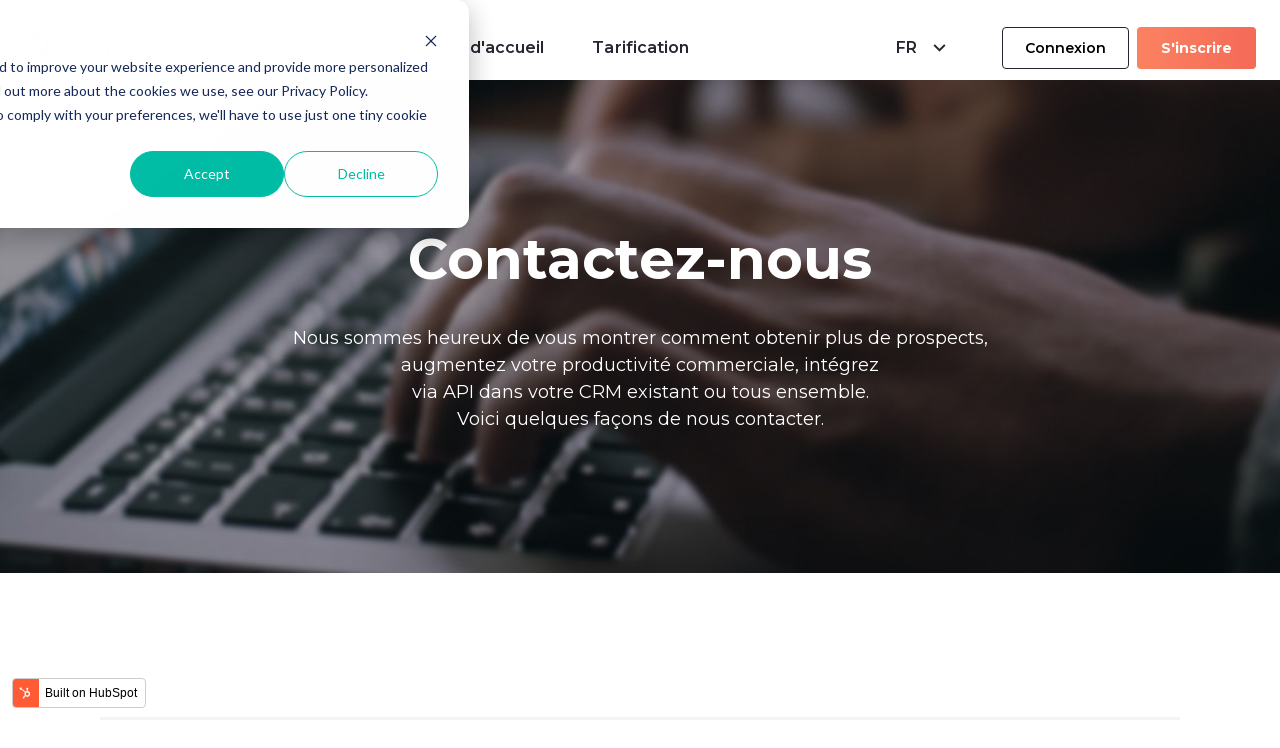

--- FILE ---
content_type: text/html; charset=UTF-8
request_url: https://aimap.aim.ua/fr/contacts
body_size: 6188
content:
<!doctype html><html lang="fr"><head>
    <meta charset="utf-8">
    <title>Contacts</title>
    <link rel="shortcut icon" href="https://aimap.aim.ua/hubfs/favicon-2.png">
    <meta name="description" content="">
    
    
    
    
    <meta name="viewport" content="width=device-width, initial-scale=1">

    <script src="/hs/hsstatic/jquery-libs/static-1.1/jquery/jquery-1.7.1.js"></script>
<script>hsjQuery = window['jQuery'];</script>
    <meta property="og:description" content="">
    <meta property="og:title" content="Contacts">
    <meta name="twitter:description" content="">
    <meta name="twitter:title" content="Contacts">

    

    
    <style>
a.cta_button{-moz-box-sizing:content-box !important;-webkit-box-sizing:content-box !important;box-sizing:content-box !important;vertical-align:middle}.hs-breadcrumb-menu{list-style-type:none;margin:0px 0px 0px 0px;padding:0px 0px 0px 0px}.hs-breadcrumb-menu-item{float:left;padding:10px 0px 10px 10px}.hs-breadcrumb-menu-divider:before{content:'›';padding-left:10px}.hs-featured-image-link{border:0}.hs-featured-image{float:right;margin:0 0 20px 20px;max-width:50%}@media (max-width: 568px){.hs-featured-image{float:none;margin:0;width:100%;max-width:100%}}.hs-screen-reader-text{clip:rect(1px, 1px, 1px, 1px);height:1px;overflow:hidden;position:absolute !important;width:1px}
</style>

<link rel="stylesheet" href="https://aimap.aim.ua/hubfs/hub_generated/template_assets/1/39326390387/1742043503804/template_main.css">
<link rel="stylesheet" href="https://aimap.aim.ua/hubfs/hub_generated/template_assets/1/39332916253/1742043508442/template_theme-overrides.min.css">
<link rel="stylesheet" href="https://aimap.aim.ua/hubfs/hub_generated/module_assets/1/39326404848/1742135007957/module_menu-section.min.css">
<link rel="stylesheet" href="https://aimap.aim.ua/hubfs/hub_generated/module_assets/1/41638823908/1742135016178/module_aimap-about-block.min.css">
<style>
  @font-face {
    font-family: "Montserrat";
    font-weight: 700;
    font-style: normal;
    font-display: swap;
    src: url("/_hcms/googlefonts/Montserrat/700.woff2") format("woff2"), url("/_hcms/googlefonts/Montserrat/700.woff") format("woff");
  }
  @font-face {
    font-family: "Montserrat";
    font-weight: 600;
    font-style: normal;
    font-display: swap;
    src: url("/_hcms/googlefonts/Montserrat/600.woff2") format("woff2"), url("/_hcms/googlefonts/Montserrat/600.woff") format("woff");
  }
  @font-face {
    font-family: "Montserrat";
    font-weight: 400;
    font-style: normal;
    font-display: swap;
    src: url("/_hcms/googlefonts/Montserrat/regular.woff2") format("woff2"), url("/_hcms/googlefonts/Montserrat/regular.woff") format("woff");
  }
  @font-face {
    font-family: "Montserrat";
    font-weight: 700;
    font-style: normal;
    font-display: swap;
    src: url("/_hcms/googlefonts/Montserrat/700.woff2") format("woff2"), url("/_hcms/googlefonts/Montserrat/700.woff") format("woff");
  }
</style>

<!-- Editor Styles -->
<style id="hs_editor_style" type="text/css">
#hs_cos_wrapper_widget_1613727757314  { display: block !important; padding-bottom: 70px !important; padding-top: 60px !important }
#hs_cos_wrapper_widget_1613727757314  { display: block !important; padding-bottom: 70px !important; padding-top: 60px !important }
.dnd_area-row-0-force-full-width-section > .row-fluid {
  max-width: none !important;
}
.dnd_area-row-1-force-full-width-section > .row-fluid {
  max-width: none !important;
}
.dnd_area-row-2-max-width-section-centering > .row-fluid {
  max-width: 1280px !important;
  margin-left: auto !important;
  margin-right: auto !important;
}
.module_16401847781384-flexbox-positioning {
  display: -ms-flexbox !important;
  -ms-flex-direction: column !important;
  -ms-flex-align: center !important;
  -ms-flex-pack: start;
  display: flex !important;
  flex-direction: column !important;
  align-items: center !important;
  justify-content: flex-start;
}
.module_16401847781384-flexbox-positioning > div {
  max-width: 100%;
  flex-shrink: 0 !important;
}
/* HubSpot Styles (default) */
.dnd_area-row-0-padding {
  padding-top: 80px !important;
  padding-bottom: 0px !important;
}
.dnd_area-row-1-padding {
  padding-top: 140px !important;
  padding-bottom: 140px !important;
}
.dnd_area-row-1-background-layers {
  background-image: url('https://aimap.aim.ua/hubfs/contacts_bgnd.jpeg') !important;
  background-position: center center !important;
  background-size: cover !important;
  background-repeat: no-repeat !important;
}
.dnd_area-row-2-padding {
  padding-top: 80px !important;
  padding-bottom: 120px !important;
  padding-left: 80px !important;
  padding-right: 80px !important;
}
.dnd_area-row-3-padding {
  padding-top: 0px !important;
  padding-bottom: 0px !important;
}
.dnd_area-row-4-padding {
  padding-top: 0px !important;
}
</style>
    

    
<!--  Added by GoogleAnalytics integration -->
<script>
var _hsp = window._hsp = window._hsp || [];
_hsp.push(['addPrivacyConsentListener', function(consent) { if (consent.allowed || (consent.categories && consent.categories.analytics)) {
  (function(i,s,o,g,r,a,m){i['GoogleAnalyticsObject']=r;i[r]=i[r]||function(){
  (i[r].q=i[r].q||[]).push(arguments)},i[r].l=1*new Date();a=s.createElement(o),
  m=s.getElementsByTagName(o)[0];a.async=1;a.src=g;m.parentNode.insertBefore(a,m)
})(window,document,'script','//www.google-analytics.com/analytics.js','ga');
  ga('create','UA-190585619-1','auto');
  ga('send','pageview');
}}]);
</script>

<!-- /Added by GoogleAnalytics integration -->

<!--  Added by GoogleTagManager integration -->
<script>
var _hsp = window._hsp = window._hsp || [];
window.dataLayer = window.dataLayer || [];
function gtag(){dataLayer.push(arguments);}

var useGoogleConsentModeV2 = true;
var waitForUpdateMillis = 1000;



var hsLoadGtm = function loadGtm() {
    if(window._hsGtmLoadOnce) {
      return;
    }

    if (useGoogleConsentModeV2) {

      gtag('set','developer_id.dZTQ1Zm',true);

      gtag('consent', 'default', {
      'ad_storage': 'denied',
      'analytics_storage': 'denied',
      'ad_user_data': 'denied',
      'ad_personalization': 'denied',
      'wait_for_update': waitForUpdateMillis
      });

      _hsp.push(['useGoogleConsentModeV2'])
    }

    (function(w,d,s,l,i){w[l]=w[l]||[];w[l].push({'gtm.start':
    new Date().getTime(),event:'gtm.js'});var f=d.getElementsByTagName(s)[0],
    j=d.createElement(s),dl=l!='dataLayer'?'&l='+l:'';j.async=true;j.src=
    'https://www.googletagmanager.com/gtm.js?id='+i+dl;f.parentNode.insertBefore(j,f);
    })(window,document,'script','dataLayer','GTM-PTHHB7R');

    window._hsGtmLoadOnce = true;
};

_hsp.push(['addPrivacyConsentListener', function(consent){
  if(consent.allowed || (consent.categories && consent.categories.analytics)){
    hsLoadGtm();
  }
}]);

</script>

<!-- /Added by GoogleTagManager integration -->

    <link rel="canonical" href="https://aimap.aim.ua/fr/contacts">

<style>
  /* Edit this section to change the style of the CONFIRM button */
  div#hs-eu-cookie-confirmation div#hs-eu-cookie-confirmation-inner div#hs-en-cookie-confirmation-buttons-area {
    text-align: left !important;
  }
</style>
<meta property="og:url" content="https://aimap.aim.ua/fr/contacts">
<meta name="twitter:card" content="summary">
<meta http-equiv="content-language" content="fr">
<link rel="alternate" hreflang="en" href="https://aimap.aim.ua/en/contacts">
<link rel="alternate" hreflang="fr" href="https://aimap.aim.ua/fr/contacts">
<link rel="alternate" hreflang="pl" href="https://aimap.aim.ua/pl/contacts">
<link rel="alternate" hreflang="uk" href="https://aimap.aim.ua/contacts">






  <meta name="generator" content="HubSpot"></head>
  <body>
<!--  Added by GoogleTagManager integration -->
<noscript><iframe src="https://www.googletagmanager.com/ns.html?id=GTM-PTHHB7R" height="0" width="0" style="display:none;visibility:hidden"></iframe></noscript>

<!-- /Added by GoogleTagManager integration -->

    <div class="body-wrapper   hs-content-id-81719999286 hs-site-page page ">
      
        <div data-global-resource-path="AIMap Site/AIMap/templates/partials/header.html"><header class="header">
 
  <a href="#main-content" class="header__skip">Skip to content</a>

  <div class="header__container content-wrapper">

    
    <div class="header__logo header__logo--main">
      <div id="hs_cos_wrapper_site_logo" class="hs_cos_wrapper hs_cos_wrapper_widget hs_cos_wrapper_type_module widget-type-logo" style="" data-hs-cos-general-type="widget" data-hs-cos-type="module">
  






















  
  <span id="hs_cos_wrapper_site_logo_hs_logo_widget" class="hs_cos_wrapper hs_cos_wrapper_widget hs_cos_wrapper_type_logo" style="" data-hs-cos-general-type="widget" data-hs-cos-type="logo"><a href="//aimap.aimarketing.info" id="hs-link-site_logo_hs_logo_widget" style="border-width:0px;border:0px;"><img src="https://aimap.aim.ua/hubfs/logo-1.svg" class="hs-image-widget " height="36" style="height: auto;width:125px;border-width:0px;border:0px;" width="125" alt="logo-1" title="logo-1"></a></span>
</div>
    </div>
    

    
    <div class="header__column">

      
      <div class="header__row-2">
        <div class="header--toggle header__navigation--toggle"></div>
        <div class="header__close--toggle"></div>
        <div class="header__navigation header--element">
          <div class="header__menu">
            <div id="hs_cos_wrapper_navigation-primary" class="hs_cos_wrapper hs_cos_wrapper_widget hs_cos_wrapper_type_module" style="" data-hs-cos-general-type="widget" data-hs-cos-type="module">





























<nav aria-label="Main menu" class="navigation-primary">
  
  
  <ul class="submenu level-1">
    
      
  <li class="no-submenu menu-item hs-skip-lang-url-rewrite">
    <a href="https://aimap.aim.ua/fr/" class="menu-link">Page d'accueil</a>

    
  </li>

    
      
  <li class="no-submenu menu-item hs-skip-lang-url-rewrite">
    <a href="https://aimap.aim.ua/fr/prices" class="menu-link">Tarification</a>

    
  </li>

    
  </ul>

</nav></div>
          </div>
          
          
            <div class="aimap-language-swither">
              <a class="aimap-language-swither__current" href="#">fr <svg width="13" height="8" viewbox="0 0 13 8" fill="none" xmlns="http://www.w3.org/2000/svg"><path d="M6.49999 7.71309L12.51 1.70309L11.097 0.288086L6.49999 4.88809L1.90399 0.288086L0.48999 1.70209L6.49999 7.71309Z" fill="#242731" /></svg></a>
              <div class="aimap-language-swither__options">
                <a class="aimap-language-swither__option" href="#">fr <svg width="19" height="14" viewbox="0 0 19 14" fill="none" xmlns="http://www.w3.org/2000/svg"><path d="M18.3389 1.69467L6.31811 13.7155L0.661255 8.05863L2.07125 6.64863L6.31811 10.8855L16.9289 0.284668L18.3389 1.69467Z" fill="#242731" /></svg></a>
                
                  
                    
                      <a class="aimap-language-swither__option" href="/en/contacts">EN</a>
                    
                
                  
                    
                      <a class="aimap-language-swither__option" href="/pl/contacts">PL</a>
                    
                
                  
                    
                      <a class="aimap-language-swither__option" href="/contacts">EN</a>
                    
                
              </div>
            </div>
          
          
          <div class="header__button">
            <div id="hs_cos_wrapper_navigation-button-login" class="hs_cos_wrapper hs_cos_wrapper_widget hs_cos_wrapper_type_module widget-type-cta" style="" data-hs-cos-general-type="widget" data-hs-cos-type="module"><span id="hs_cos_wrapper_navigation-button-login_" class="hs_cos_wrapper hs_cos_wrapper_widget hs_cos_wrapper_type_cta" style="" data-hs-cos-general-type="widget" data-hs-cos-type="cta"><!--HubSpot Call-to-Action Code --><span class="hs-cta-wrapper" id="hs-cta-wrapper-3abadddf-d659-4f05-9315-c1a42deae3d8"><span class="hs-cta-node hs-cta-3abadddf-d659-4f05-9315-c1a42deae3d8" id="hs-cta-3abadddf-d659-4f05-9315-c1a42deae3d8"><!--[if lte IE 8]><div id="hs-cta-ie-element"></div><![endif]--><a href="https://cta-redirect.hubspot.com/cta/redirect/4009075/3abadddf-d659-4f05-9315-c1a42deae3d8"><img class="hs-cta-img" id="hs-cta-img-3abadddf-d659-4f05-9315-c1a42deae3d8" style="border-width:0px;" src="https://no-cache.hubspot.com/cta/default/4009075/3abadddf-d659-4f05-9315-c1a42deae3d8.png" alt="Connexion"></a></span><script charset="utf-8" src="/hs/cta/cta/current.js"></script><script type="text/javascript"> hbspt.cta._relativeUrls=true;hbspt.cta.load(4009075, '3abadddf-d659-4f05-9315-c1a42deae3d8', {"useNewLoader":"true","region":"na1"}); </script></span><!-- end HubSpot Call-to-Action Code --></span></div>
            <div id="hs_cos_wrapper_navigation-button" class="hs_cos_wrapper hs_cos_wrapper_widget hs_cos_wrapper_type_module widget-type-cta" style="" data-hs-cos-general-type="widget" data-hs-cos-type="module"><span id="hs_cos_wrapper_navigation-button_" class="hs_cos_wrapper hs_cos_wrapper_widget hs_cos_wrapper_type_cta" style="" data-hs-cos-general-type="widget" data-hs-cos-type="cta"><!--HubSpot Call-to-Action Code --><span class="hs-cta-wrapper" id="hs-cta-wrapper-0aa7f6cd-ba57-44a2-a7d0-6b8983c4d8fe"><span class="hs-cta-node hs-cta-0aa7f6cd-ba57-44a2-a7d0-6b8983c4d8fe" id="hs-cta-0aa7f6cd-ba57-44a2-a7d0-6b8983c4d8fe"><!--[if lte IE 8]><div id="hs-cta-ie-element"></div><![endif]--><a href="https://cta-redirect.hubspot.com/cta/redirect/4009075/0aa7f6cd-ba57-44a2-a7d0-6b8983c4d8fe"><img class="hs-cta-img" id="hs-cta-img-0aa7f6cd-ba57-44a2-a7d0-6b8983c4d8fe" style="border-width:0px;" src="https://no-cache.hubspot.com/cta/default/4009075/0aa7f6cd-ba57-44a2-a7d0-6b8983c4d8fe.png" alt="S'inscrire"></a></span><script charset="utf-8" src="/hs/cta/cta/current.js"></script><script type="text/javascript"> hbspt.cta._relativeUrls=true;hbspt.cta.load(4009075, '0aa7f6cd-ba57-44a2-a7d0-6b8983c4d8fe', {"useNewLoader":"true","region":"na1"}); </script></span><!-- end HubSpot Call-to-Action Code --></span></div>
          </div>
        </div>
      </div>
      

    </div>
    

  </div>
</header>
<script>
// toggle lang-switcher
$( '.lang-select' ).click(function() {
  $( '.menu-lang' ).slideToggle( );
});
</script></div>
      

      

<main id="main-content" class="body-container-wrapper">
  <div class="container-fluid body-container body-container--contact">
<div class="row-fluid-wrapper">
<div class="row-fluid">
<div class="span12 widget-span widget-type-cell " style="" data-widget-type="cell" data-x="0" data-w="12">

<div class="row-fluid-wrapper row-depth-1 row-number-1 dnd_area-row-0-force-full-width-section dnd-section dnd_area-row-0-padding">
<div class="row-fluid ">
</div><!--end row-->
</div><!--end row-wrapper -->

<div class="row-fluid-wrapper row-depth-1 row-number-2 dnd_area-row-1-padding dnd-section dnd_area-row-1-background-image dnd_area-row-1-background-layers dnd_area-row-1-force-full-width-section">
<div class="row-fluid ">
<div class="span12 widget-span widget-type-cell dnd-column" style="" data-widget-type="cell" data-x="0" data-w="12">

<div class="row-fluid-wrapper row-depth-1 row-number-3 dnd-row">
<div class="row-fluid ">
<div class="span12 widget-span widget-type-custom_widget module_16401847781384-flexbox-positioning dnd-module" style="" data-widget-type="custom_widget" data-x="0" data-w="12">
<div id="hs_cos_wrapper_module_16401847781384" class="hs_cos_wrapper hs_cos_wrapper_widget hs_cos_wrapper_type_module widget-type-rich_text" style="" data-hs-cos-general-type="widget" data-hs-cos-type="module"><span id="hs_cos_wrapper_module_16401847781384_" class="hs_cos_wrapper hs_cos_wrapper_widget hs_cos_wrapper_type_rich_text" style="" data-hs-cos-general-type="widget" data-hs-cos-type="rich_text"><div style="text-align: center;"><strong><span style="color: #ffffff; font-size: 56px;">Contactez-nous</span></strong></div>
<div style="font-size: 18px; line-height: 1.5; text-align: center;"><span style="color: #ffffff;">&nbsp;</span></div>
<div style="font-size: 18px; line-height: 1.5; text-align: center;"><span style="color: #ffffff;">Nous sommes heureux de vous montrer comment obtenir plus de prospects,<br>augmentez votre productivité commerciale, intégrez<br>via API dans votre CRM existant ou tous ensemble.<br>Voici quelques façons de nous contacter.</span></div></span></div>

</div><!--end widget-span -->
</div><!--end row-->
</div><!--end row-wrapper -->

</div><!--end widget-span -->
</div><!--end row-->
</div><!--end row-wrapper -->

<div class="row-fluid-wrapper row-depth-1 row-number-4 dnd_area-row-2-padding dnd_area-row-2-max-width-section-centering dnd-section">
<div class="row-fluid ">
<div class="span12 widget-span widget-type-cell dnd-column" style="" data-widget-type="cell" data-x="0" data-w="12">

<div class="row-fluid-wrapper row-depth-1 row-number-5 dnd-row">
<div class="row-fluid ">
<div class="span12 widget-span widget-type-custom_widget dnd-module" style="" data-widget-type="custom_widget" data-x="0" data-w="12">
<div id="hs_cos_wrapper_widget_1613698127664" class="hs_cos_wrapper hs_cos_wrapper_widget hs_cos_wrapper_type_module" style="" data-hs-cos-general-type="widget" data-hs-cos-type="module"><div class="about__blocks-wrapper">
  
    <div class="about__block" style="background: #F2F4FA; ">
      
        <img class="about__block-image" src="https://aimap.aim.ua/hubfs/phone.png" alt="phone">
      
      
        <h3 class="about__block-title" style="font-size:1.625rem;">Appelez-nous</h3>
      
      
      
        <a href="tel:+380445928181" class="about__block-button" style="font-size:0.75rem; background:#ED6044;">+380 44 592 81 81</a>
      
    </div>
  
    <div class="about__block" style="background: #F2F4FA; ">
      
        <img class="about__block-image" src="https://aimap.aim.ua/hubfs/chat.svg" alt="Напишіть нам">
      
      
        <h3 class="about__block-title" style="font-size:1.625rem;">Écrivez-nous</h3>
      
      
      
        <a href="mailto:ask@aimapa.com" class="about__block-button" style="font-size:0.75rem; background:#ED6044;">ask@aimapa.com</a>
      
    </div>
  
    <div class="about__block" style="background: #F2F4FA; ">
      
        <img class="about__block-image" src="https://aimap.aim.ua/hubfs/calendar.svg" alt="Rencontre avec un spécialiste">
      
      
        <h3 class="about__block-title" style="font-size:1.625rem;">Rencontre avec un spécialiste</h3>
      
      
      
        <a href="#book-demo-meeting" class="about__block-button" style="font-size:0.75rem; background:#ED6044;">Sélectionnez la date et l'heure</a>
      
    </div>
  
</div></div>

</div><!--end widget-span -->
</div><!--end row-->
</div><!--end row-wrapper -->

</div><!--end widget-span -->
</div><!--end row-->
</div><!--end row-wrapper -->

<div class="row-fluid-wrapper row-depth-1 row-number-6 dnd-section dnd_area-row-3-padding">
<div class="row-fluid ">
<div class="span12 widget-span widget-type-cell dnd-column" style="" data-widget-type="cell" data-x="0" data-w="12">

<div class="row-fluid-wrapper row-depth-1 row-number-7 dnd-row">
<div class="row-fluid ">
<div class="span12 widget-span widget-type-custom_widget dnd-module" style="" data-widget-type="custom_widget" data-x="0" data-w="12">
<div id="hs_cos_wrapper_widget_1613727757314" class="hs_cos_wrapper hs_cos_wrapper_widget hs_cos_wrapper_type_module widget-type-rich_text" style="" data-hs-cos-general-type="widget" data-hs-cos-type="module"><span id="hs_cos_wrapper_widget_1613727757314_" class="hs_cos_wrapper hs_cos_wrapper_widget hs_cos_wrapper_type_rich_text" style="" data-hs-cos-general-type="widget" data-hs-cos-type="rich_text"><a id="book-demo-meeting" data-hs-anchor="true"></a>
<h3 style="text-align: center; font-size: 36px;">Rencontre avec un spécialiste</h3></span></div>

</div><!--end widget-span -->
</div><!--end row-->
</div><!--end row-wrapper -->

</div><!--end widget-span -->
</div><!--end row-->
</div><!--end row-wrapper -->

<div class="row-fluid-wrapper row-depth-1 row-number-8 dnd-section dnd_area-row-4-padding">
<div class="row-fluid ">
<div class="span12 widget-span widget-type-cell dnd-column" style="" data-widget-type="cell" data-x="0" data-w="12">

<div class="row-fluid-wrapper row-depth-1 row-number-9 dnd-row">
<div class="row-fluid ">
<div class="span12 widget-span widget-type-custom_widget dnd-module" style="" data-widget-type="custom_widget" data-x="0" data-w="12">
<div id="hs_cos_wrapper_widget_1613717831618" class="hs_cos_wrapper hs_cos_wrapper_widget hs_cos_wrapper_type_module" style="" data-hs-cos-general-type="widget" data-hs-cos-type="module"><!-- Start of Meetings Embed Script -->
<div class="meetings-iframe-container" data-src="https://aimap.aimarketing.info/meetings/yurii-kliek?embed=true"></div>
<script type="text/javascript" src="https://static.hsappstatic.net/MeetingsEmbed/ex/MeetingsEmbedCode.js"></script>
<!-- End of Meetings Embed Script --></div>

</div><!--end widget-span -->
</div><!--end row-->
</div><!--end row-wrapper -->

</div><!--end widget-span -->
</div><!--end row-->
</div><!--end row-wrapper -->

</div><!--end widget-span -->
</div>
</div>
</div>
</main>
<script>
  $(document).ready(function(){
    $(".about__block-button").click(function(){
      history.replaceState(null, "", location.href.split("#")[0]);
    });
  });
</script>


      
        <div data-global-resource-path="AIMap Site/AIMap/templates/partials/footer.html"><footer class="footer">
  <div class="footer__container content-wrapper">

     <div class="footer__row footer__row--one">
       
       <div class="footer__logo">
            <div id="hs_cos_wrapper_footer_logo" class="hs_cos_wrapper hs_cos_wrapper_widget hs_cos_wrapper_type_module widget-type-logo" style="" data-hs-cos-general-type="widget" data-hs-cos-type="module">
  






















  
  <span id="hs_cos_wrapper_footer_logo_hs_logo_widget" class="hs_cos_wrapper hs_cos_wrapper_widget hs_cos_wrapper_type_logo" style="" data-hs-cos-general-type="widget" data-hs-cos-type="logo"><a href="//aim.ua" id="hs-link-footer_logo_hs_logo_widget" style="border-width:0px;border:0px;"><img src="https://aimap.aim.ua/hs-fs/hubfs/logo_smaller-1.png?width=72&amp;height=30&amp;name=logo_smaller-1.png" class="hs-image-widget " height="30" style="height: auto;width:72px;border-width:0px;border:0px;" width="72" alt="aim-logo" title="aim-logo" srcset="https://aimap.aim.ua/hs-fs/hubfs/logo_smaller-1.png?width=36&amp;height=15&amp;name=logo_smaller-1.png 36w, https://aimap.aim.ua/hs-fs/hubfs/logo_smaller-1.png?width=72&amp;height=30&amp;name=logo_smaller-1.png 72w, https://aimap.aim.ua/hs-fs/hubfs/logo_smaller-1.png?width=108&amp;height=45&amp;name=logo_smaller-1.png 108w, https://aimap.aim.ua/hs-fs/hubfs/logo_smaller-1.png?width=144&amp;height=60&amp;name=logo_smaller-1.png 144w, https://aimap.aim.ua/hs-fs/hubfs/logo_smaller-1.png?width=180&amp;height=75&amp;name=logo_smaller-1.png 180w, https://aimap.aim.ua/hs-fs/hubfs/logo_smaller-1.png?width=216&amp;height=90&amp;name=logo_smaller-1.png 216w" sizes="(max-width: 72px) 100vw, 72px"></a></span>
</div>
         <hr>
         <div id="hs_cos_wrapper_footer__description" class="hs_cos_wrapper hs_cos_wrapper_widget hs_cos_wrapper_type_module widget-type-rich_text" style="" data-hs-cos-general-type="widget" data-hs-cos-type="module"><span id="hs_cos_wrapper_footer__description_" class="hs_cos_wrapper hs_cos_wrapper_widget hs_cos_wrapper_type_rich_text" style="" data-hs-cos-general-type="widget" data-hs-cos-type="rich_text"><div class="footer__description"><a href="https://aimarketing.info" rel="noopener">AIM est une agence de marketing de renommée mondiale. Nous sommes spécialisés dans le marketing industriel et la stratégie. Nous sommes toujours prêts à vous aider à développer votre marque.</a></div>
<div class="footer__description">&nbsp;</div>
<div style="display: flex; align-items: center;" class="footer__description">Payez en ligne: <img src="https://aimap.aim.ua/hs-fs/hubfs/Imported%20images/61921fd3b6ccd7d3fb4d67918133d44a.png?width=595&amp;height=200&amp;name=61921fd3b6ccd7d3fb4d67918133d44a.png" alt="61921fd3b6ccd7d3fb4d67918133d44a" width="595" height="200" loading="lazy" style="width: 595px;" srcset="https://aimap.aim.ua/hs-fs/hubfs/Imported%20images/61921fd3b6ccd7d3fb4d67918133d44a.png?width=298&amp;height=100&amp;name=61921fd3b6ccd7d3fb4d67918133d44a.png 298w, https://aimap.aim.ua/hs-fs/hubfs/Imported%20images/61921fd3b6ccd7d3fb4d67918133d44a.png?width=595&amp;height=200&amp;name=61921fd3b6ccd7d3fb4d67918133d44a.png 595w, https://aimap.aim.ua/hs-fs/hubfs/Imported%20images/61921fd3b6ccd7d3fb4d67918133d44a.png?width=893&amp;height=300&amp;name=61921fd3b6ccd7d3fb4d67918133d44a.png 893w, https://aimap.aim.ua/hs-fs/hubfs/Imported%20images/61921fd3b6ccd7d3fb4d67918133d44a.png?width=1190&amp;height=400&amp;name=61921fd3b6ccd7d3fb4d67918133d44a.png 1190w, https://aimap.aim.ua/hs-fs/hubfs/Imported%20images/61921fd3b6ccd7d3fb4d67918133d44a.png?width=1488&amp;height=500&amp;name=61921fd3b6ccd7d3fb4d67918133d44a.png 1488w, https://aimap.aim.ua/hs-fs/hubfs/Imported%20images/61921fd3b6ccd7d3fb4d67918133d44a.png?width=1785&amp;height=600&amp;name=61921fd3b6ccd7d3fb4d67918133d44a.png 1785w" sizes="(max-width: 595px) 100vw, 595px"></div>
<p>&nbsp;</p></span></div>
      </div>

      
      <div class="footer__navigation">
        <div id="hs_cos_wrapper_footer_menu_header_two" class="hs_cos_wrapper hs_cos_wrapper_widget hs_cos_wrapper_type_module widget-type-header" style="" data-hs-cos-general-type="widget" data-hs-cos-type="module">



<span id="hs_cos_wrapper_footer_menu_header_two_" class="hs_cos_wrapper hs_cos_wrapper_widget hs_cos_wrapper_type_header" style="" data-hs-cos-general-type="widget" data-hs-cos-type="header"><h4>La navigation</h4></span></div>
        <hr>
        <div id="hs_cos_wrapper_footer_menu_two" class="hs_cos_wrapper hs_cos_wrapper_widget hs_cos_wrapper_type_module widget-type-simple_menu" style="" data-hs-cos-general-type="widget" data-hs-cos-type="module"><span id="hs_cos_wrapper_footer_menu_two_" class="hs_cos_wrapper hs_cos_wrapper_widget hs_cos_wrapper_type_simple_menu" style="" data-hs-cos-general-type="widget" data-hs-cos-type="simple_menu"><div id="hs_menu_wrapper_footer_menu_two_" class="hs-menu-wrapper active-branch flyouts hs-menu-flow-vertical" role="navigation" data-sitemap-name="" data-menu-id="" aria-label="Navigation Menu">
 <ul role="menu">
  <li class="hs-menu-item hs-menu-depth-1" role="none"><a href="https://aimap.aim.ua/fr/" role="menuitem" target="_self">Page d'accueil</a></li>
  <li class="hs-menu-item hs-menu-depth-1" role="none"><a href="https://aimap.aim.ua/fr/prices" role="menuitem" target="_self">Tarifs</a></li>
  <li class="hs-menu-item hs-menu-depth-1" role="none"><a href="javascript:void(0);" role="menuitem" target="_self">Aux développeurs</a></li>
 </ul>
</div></span></div>
      </div>

      
      <div class="footer__navigation">
        <div id="hs_cos_wrapper_footer_menu_header_three" class="hs_cos_wrapper hs_cos_wrapper_widget hs_cos_wrapper_type_module widget-type-header" style="" data-hs-cos-general-type="widget" data-hs-cos-type="module">



<span id="hs_cos_wrapper_footer_menu_header_three_" class="hs_cos_wrapper hs_cos_wrapper_widget hs_cos_wrapper_type_header" style="" data-hs-cos-general-type="widget" data-hs-cos-type="header"><h4>Compagnie</h4></span></div>
        <hr>
        <div id="hs_cos_wrapper_footer_menu_three" class="hs_cos_wrapper hs_cos_wrapper_widget hs_cos_wrapper_type_module widget-type-simple_menu" style="" data-hs-cos-general-type="widget" data-hs-cos-type="module"><span id="hs_cos_wrapper_footer_menu_three_" class="hs_cos_wrapper hs_cos_wrapper_widget hs_cos_wrapper_type_simple_menu" style="" data-hs-cos-general-type="widget" data-hs-cos-type="simple_menu"><div id="hs_menu_wrapper_footer_menu_three_" class="hs-menu-wrapper active-branch flyouts hs-menu-flow-vertical" role="navigation" data-sitemap-name="" data-menu-id="" aria-label="Navigation Menu">
 <ul role="menu" class="active-branch">
  <li class="hs-menu-item hs-menu-depth-1 active active-branch" role="none"><a href="https://aimap.aim.ua/fr/contacts" role="menuitem" target="_self">Contacts</a></li>
  <li class="hs-menu-item hs-menu-depth-1" role="none"><a href="https://aimap.aim.ua/fr/terms-of-use" role="menuitem" target="_self">Règles d'utilisation</a></li>
  <li class="hs-menu-item hs-menu-depth-1" role="none"><a href="https://aimap.aim.ua/fr/terms-of-service" role="menuitem" target="_self">Accord public de licence</a></li>
 </ul>
</div></span></div>
      </div>

          <div class="footer__address">
            <div id="hs_cos_wrapper_footer_menu_header_three" class="hs_cos_wrapper hs_cos_wrapper_widget hs_cos_wrapper_type_module widget-type-header" style="" data-hs-cos-general-type="widget" data-hs-cos-type="module">



<span id="hs_cos_wrapper_footer_menu_header_three_" class="hs_cos_wrapper hs_cos_wrapper_widget hs_cos_wrapper_type_header" style="" data-hs-cos-general-type="widget" data-hs-cos-type="header"><h4>Compagnie</h4></span></div>
            <hr>
            <div id="hs_cos_wrapper_footer_address" class="hs_cos_wrapper hs_cos_wrapper_widget hs_cos_wrapper_type_module widget-type-rich_text" style="" data-hs-cos-general-type="widget" data-hs-cos-type="module"><span id="hs_cos_wrapper_footer_address_" class="hs_cos_wrapper hs_cos_wrapper_widget hs_cos_wrapper_type_rich_text" style="" data-hs-cos-general-type="widget" data-hs-cos-type="rich_text"><p style="font-size: 14px; font-weight: 600; color: #262d33; opacity: 0.8;"><a href="https://goo.gl/maps/CXY98QzqGH8Bmsfv7" rel="noopener" target="_blank">Office 228, Marii Kapnist St, 2, Kyiv, 03057</a></p>
<p><a href="mailto:ask@aimapa.com" rel="noopener" style="font-size: 14px; font-weight: bold; color: #262d33; opacity: 0.8;">ask@aimapa.com</a></p>
<p><a href="tel:+380445928181" rel="noopener" style="font-size: 14px; font-weight: bold; color: #262d33; opacity: 0.8;">+380 44 592 81 81</a></p></span></div>
          </div>
    </div>

    
    <div class="footer__copyright">
      <div id="hs_cos_wrapper_footer_copyright_text" class="hs_cos_wrapper hs_cos_wrapper_widget hs_cos_wrapper_type_module widget-type-text" style="" data-hs-cos-general-type="widget" data-hs-cos-type="module"><span id="hs_cos_wrapper_footer_copyright_text_" class="hs_cos_wrapper hs_cos_wrapper_widget hs_cos_wrapper_type_text" style="" data-hs-cos-general-type="widget" data-hs-cos-type="text">© AIMap. All Rights Reserved.</span></div>
    </div>
    

  </div>
</footer></div>
      
    </div>
    
    
<script defer src="/hs/hsstatic/cms-free-branding-lib/static-1.2918/js/index.js"></script>
<!-- HubSpot performance collection script -->
<script defer src="/hs/hsstatic/content-cwv-embed/static-1.1293/embed.js"></script>
<script src="https://aimap.aim.ua/hubfs/hub_generated/template_assets/1/39332916255/1742043509617/template_main.min.js"></script>
<script src="https://aimap.aim.ua/hubfs/hub_generated/template_assets/1/41274548015/1742043513707/template_prism.min.js"></script>
<script>
var hsVars = hsVars || {}; hsVars['language'] = 'fr';
</script>

<script src="/hs/hsstatic/cos-i18n/static-1.53/bundles/project.js"></script>
<script src="https://aimap.aim.ua/hubfs/hub_generated/module_assets/1/39326404848/1742135007957/module_menu-section.min.js"></script>

<!-- Start of HubSpot Analytics Code -->
<script type="text/javascript">
var _hsq = _hsq || [];
_hsq.push(["setContentType", "standard-page"]);
_hsq.push(["setCanonicalUrl", "https:\/\/aimap.aim.ua\/fr\/contacts"]);
_hsq.push(["setPageId", "81719999286"]);
_hsq.push(["setContentMetadata", {
    "contentPageId": 41712212234,
    "legacyPageId": "81719999286",
    "contentFolderId": null,
    "contentGroupId": null,
    "abTestId": null,
    "languageVariantId": 81719999286,
    "languageCode": "fr",
    
    
}]);
</script>

<script type="text/javascript" id="hs-script-loader" async defer src="/hs/scriptloader/4009075.js"></script>
<!-- End of HubSpot Analytics Code -->


<script type="text/javascript">
var hsVars = {
    render_id: "e8e6afc4-5f14-439c-b7a2-5154078db1f0",
    ticks: 1766332779654,
    page_id: 81719999286,
    
    content_group_id: 0,
    portal_id: 4009075,
    app_hs_base_url: "https://app.hubspot.com",
    cp_hs_base_url: "https://cp.hubspot.com",
    language: "fr",
    analytics_page_type: "standard-page",
    scp_content_type: "",
    
    analytics_page_id: "81719999286",
    category_id: 1,
    folder_id: 0,
    is_hubspot_user: false
}
</script>


<script defer src="/hs/hsstatic/HubspotToolsMenu/static-1.432/js/index.js"></script>




    
  
</body></html>

--- FILE ---
content_type: text/css
request_url: https://aimap.aim.ua/hubfs/hub_generated/template_assets/1/39332916253/1742043508442/template_theme-overrides.min.css
body_size: 650
content:
.content-wrapper{max-width:1280px}.dnd-section,.content-wrapper--vertical-spacing{padding:60px 20px}.dnd-section>.row-fluid{max-width:1280px}html{font-size:16px}body{font-family:Montserrat;font-style:normal;font-weight:normal;text-decoration:none;color:#242731}p{font-family:Montserrat;font-style:normal;font-weight:normal;text-decoration:none}a{color:#f46857}a:hover,a:focus{color:#cc402f}a:active{color:#ff907f}h1{font-weight:600;text-decoration:none;font-family:Montserrat;font-style:normal;color:#242731;font-size:56px}h2{font-weight:700;text-decoration:none;font-family:Montserrat;font-style:normal;color:#242731;font-size:44px}h3{font-weight:600;text-decoration:none;font-family:Montserrat;font-style:normal;color:#242731;font-size:24px}h4{font-weight:600;text-decoration:none;font-family:Montserrat;font-style:normal;color:#c4c4c4;font-size:26px}h5{font-weight:normal;text-decoration:none;font-family:Montserrat;font-style:normal;color:#c4c4c4;font-size:16px}h6{font-weight:normal;text-decoration:none;font-family:Montserrat;font-style:normal;color:#242731;font-size:14px}blockquote{border-left-color:#FFF}button,.button{background-color:rgba(244,104,87,1.0);border:0px solid #f46857;border-radius:8px;color:#fff;padding:16px 32px}button:hover,button:focus,.button:hover,.button:focus{background-color:rgba(204,64,47,1.0);border-color:#cc402f;color:#fff}button:active,.button:active{background-color:rgba(255,144,127,1.0);border-color:#ff907f;color:#fff}form,.submitted-message{font-family:Montserrat;font-style:normal;font-weight:normal;text-decoration:none}h3.form-title{background-color:rgba(36,39,49,1.0);color:#242731}form label{color:#242731}form legend{color:#aeb1b5}input[type=text],input[type=email],input[type=password],input[type=tel],input[type=number],input[type=file],select,textarea{border-color:#e0e0e0;color:#242731}input[type=text]:focus,input[type=email]:focus,input[type=password]:focus,input[type=tel]:focus,input[type=number]:focus,input[type=file]:focus,select:focus,textarea:focus{border-color:#242731}::-webkit-input-placeholder,::-moz-placeholder,:-ms-input-placeholder,:-moz-placeholder,::placeholder,.hs-fieldtype-date .input .hs-dateinput:before{color:#242731}.fn-date-picker td.is-selected .pika-button{background:#242731}.fn-date-picker td .pika-button:hover{background-color:#242731 !important}.fn-date-picker td.is-today .pika-button{color:#242731}form input[type=submit],form .hs-button{background-color:rgba(244,104,87,1.0);border:0px solid #f46857;border-radius:8px;color:#fff;padding:16px 32px}form input[type=submit]:hover,form input[type=submit]:focus,form .hs-button:hover,form .hs-button:focus{background-color:rgba(204,64,47,1.0);border-color:#cc402f;color:#fff}form input[type=submit]:active,form .hs-button:active{background-color:rgba(255,144,127,1.0);border-color:#ff907f;color:#fff}table{background-color:rgba(255,255,255,1.0);border-color:#242731}th,td{border-color:#242731;color:#242731}thead th,thead td{background-color:rgba(36,39,49,1.0);border-bottom-color:#242731;color:#fff}tfoot td{background-color:rgba(255,255,255,1.0);color:#242731}tbody+tbody{border-top-color:#242731}.header{background-color:rgba(255,255,255,0.0)}body .navigation-primary a,.header__logo .logo-company-name,.header__language-switcher-label-current,.header__language-switcher .lang_list_class li a{color:#242731;font-family:Montserrat}body .navigation-primary a:hover,body .navigation-primary a:focus,.header__language-switcher-label-current:hover,.header__language-switcher-label-current:focus,.header__language-switcher .lang_list_class li:hover a,.header__language-switcher .lang_list_class li a:focus{color:#000009}body .navigation-primary a:active,body .header__language-switcher-label-current:active,body .header__language-switcher .lang_list_class li a:active{color:#4c4f59}body .navigation-primary .submenu.level-1>li>a.active-item:after{background-color:#242731}body .submenu.level-2,body .header__language-switcher .lang_list_class{background-color:rgba(255,255,255,0.0);border-color:#242731}body .submenu.level-2>li:first-child:before{border-color:#242731}body .header__language-switcher .lang_list_class:before{border-bottom-color:#242731}body .submenu.level-2 .menu-item .menu-link:hover,body .submenu.level-2 .menu-item .menu-link:focus,body .header__language-switcher .lang_list_class li:hover,body .submenu.level-2>li:first-child:hover:before,body .submenu.level-2>li:first-child.focus:before{background-color:rgba(255,255,255,0.0)}.header__language-switcher .lang_list_class.first-active::after{border-bottom-color:rgba(255,255,255,0.0)}.header__language-switcher-label-current,.header__language-switcher .lang_list_class li a{font-family:Montserrat}.header__language-switcher-label-current:after{border-top-color:#242731}@media(max-width:767px){.header__navigation{background-color:rgba(255,255,255,0.0)}.header__navigation-toggle svg,.menu-arrow svg{fill:#242731}}.footer{background-color:rgba(250,250,250,1.0)}.footer h1,.footer h2,.footer h3,.footer h4,.footer h5,.footer h6 .footer p,.footer a,.footer div,.footer span{color:#242731}.blog-post__date{border-color:#242731}.blog-tag-filter__menu-link,.blog-post__tag-link,.blog-card__tag-link,.blog-post__author-name,.blog-card__title a{color:#242731}.blog-card__tag-link:hover,.blog-card__title a:hover,.blog-tag-filter__menu-link:hover,.blog-post__tag-link:hover,.blog-post__author-name:hover,.blog-card__tag-link:focus,.blog-card__title a:focus,.blog-tag-filter__menu-link:focus,.blog-post__tag-link:focus,.blog-post__author-name:focus{color:#000009}.blog-card__tag-link:active,.blog-card__title a:active,.blog-tag-filter__menu-link:active,.blog-post__tag-link:active,.blog-post__author-name:active{color:#4c4f59}.blog-tag-filter__menu-link--active-item:after{background-color:#242731}.blog-pagination__link{color:#242731}.blog-pagination__link--active:after,.blog-pagination__prev-link:after,.blog-pagination__next-link:after{background-color:#242731}.blog-post__title{font-weight:700;text-decoration:none;font-family:Montserrat;font-style:normal;color:#242731;font-size:44px}.blog-post__author{background-color:#FFF}#comments-listing .comment-reply-to{color:#f46857}#comments-listing .comment-reply-to:hover,#comments-listing .comment-reply-to:focus{color:#cc402f}#comments-listing .comment-reply-to:active{color:#ff907f}body .icon svg{fill:#242731}body .tns-nav button.tns-nav-active{background-color:#242731}body .tns-nav button:hover,body .tns-nav button:focus{background-color:#242731}body .team-member__description{background-color:#FFF}

--- FILE ---
content_type: text/css
request_url: https://aimap.aim.ua/hubfs/hub_generated/module_assets/1/39326404848/1742135007957/module_menu-section.min.css
body_size: 1214
content:
.navigation-primary{display:flex;justify-content:center}.navigation-primary a{display:block;margin:1.5rem;color:#262d33;font-family:Montserrat;font-style:normal;font-weight:600;font-size:16px;line-height:24px;letter-spacing:.0016em}.navigation-primary li.active-item a{font-weight:600}.navigation-primary .submenu.level-1>li.active-item{position:relative}.navigation-primary .submenu{list-style:none;margin:0;padding:0}.navigation-primary .submenu a,.navigation-primary .submenu p{text-decoration:none}.submenu-toggle{display:none}.submenu.level-1{display:flex;white-space:nowrap}.submenu.level-1>li.has-submenu{position:relative}.submenu.level-1>.has-submenu>.menu-arrow{border-left:5px solid transparent;border-right:5px solid transparent;border-top:7px solid black;display:block;height:0;margin-left:1px;position:absolute;right:5px;top:30px;width:0}.submenu.level-2{border:2px solid #d1d6dc;border-radius:6px;-webkit-box-shadow:0 2px 9px 0 rgba(0,0,0,0.2);box-shadow:0 2px 9px 0 rgba(0,0,0,0.2);font-weight:500;left:-9999px;opacity:0;position:absolute;text-transform:none;top:100%;-webkit-transform:translateX(-50%);-ms-transform:translateX(-50%);transform:translateX(-50%);width:270px}.submenu.level-2>li:first-child>a{position:relative;z-index:2}.submenu.level-2>li:first-child:before{background-color:#FFF;border:2px solid #494a52;border-radius:6px;box-shadow:0 2px 9px 0 rgba(0,0,0,0.2);content:'';display:block;height:30px;left:125px;margin-left:20px;overflow:hidden;position:absolute;top:-12px;-webkit-transform:rotate(45deg);-ms-transform:rotate(45deg);transform:rotate(45deg);transition:background-color .3s;width:30px;z-index:1}.submenu.level-2>li:first-child:hover:before,.submenu.level-2>li:first-child.focus:before{background-color:rgba(208,210,212,1.0);-webkit-transition:background-color .3s;-o-transition:background-color .3s;transition:background-color .3s}.submenu.level-2>li{border-bottom:1px solid #d1d6dc;padding:0}.submenu.level-2 .menu-item .menu-link{background-color:#FFF;display:block;padding:10px 30px;-webkit-transition:background-color .3s;-o-transition:background-color .3s;transition:background-color .3s}.submenu.level-2 .menu-item:first-of-type,.submenu.level-2 .menu-item:first-of-type .menu-link{border-radius:6px 6px 0 0}.submenu.level-2 .menu-item:last-of-type,.submenu.level-2 .menu-item:last-of-type .menu-link{border-radius:0 0 6px 6px}.submenu.level-2>li:last-child,.submenu.level-2>li:last-child .submenu{border-bottom:0;border-radius:0 0 6px 6px}.submenu.level-2 .menu-item .menu-link:hover,.submenu.level-2 .menu-item .menu-link:focus{background-color:#d0d2d4;cursor:pointer;-webkit-transition:background-color .3s;-o-transition:background-color .3s;transition:background-color .3s}.submenu.level-3 .menu-item .menu-link{padding-left:60px}.submenu.level-1>li.has-submenu:hover .submenu.level-2,.submenu.level-1>li.has-submenu.focus .submenu.level-2{left:0;opacity:1}.hs-inline-edit .submenu.level-1>li.has-submenu:hover .submenu.level-2,.hs-inline-edit>li.has-submenu.focus .submenu.level-2{visibility:hidden}@media(min-width:768px) and (max-width:1150px){.navigation-primary a{display:block;margin:1.5rem 1rem}.submenu.level-1>.has-submenu>.menu-arrow{right:0;top:40px}.submenu.level-2{left:0}}@media(max-width:767px){.navigation-primary a{font-size:1.25rem}.navigation-primary{display:block}.navigation-primary .submenu.level-1>li.active-item:after{content:none}.navigation-primary .submenu.level-1>li.active-item:after{display:none}.navigation-primary a{margin:.5rem 0}.submenu>li>a{display:block;width:100%}.submenu>.has-submenu{position:relative}.submenu>.has-submenu>a{width:70%}.submenu{display:none}.submenu.level-1{width:100%;flex-direction:column;margin-bottom:.5rem}.submenu.level-1>li{display:block;padding:0;width:100%}.submenu.level-1>li>a{font-weight:600;padding:7px 30px}.submenu.level-1>.has-submenu>.menu-arrow,.submenu>.has-submenu>.menu-arrow,.submenu .menu-arrow{background-position:center right 30px;background-repeat:no-repeat;background-size:20px;border:0;cursor:pointer;height:55px;padding:15px 0;position:absolute;right:0;top:0;width:30%}.submenu.level-1>.has-submenu>.menu-arrow-bg,.submenu>.has-submenu>.menu-arrow-bg,.submenu .menu-arrow-bg{background-image:url([data-uri]);background-repeat:no-repeat;display:block;height:20px;margin-left:auto;margin-right:30px;-webkit-transition:-webkit-transform .4s;transition:-webkit-transform .4s;-o-transition:transform .4s;transition:transform .4s;transition:transform .4s,-webkit-transform .4s;width:20px}.submenu.level-2>li:first-child:before{content:none}input[type="checkbox"]:checked ~ .submenu{display:block}input[type="checkbox"]:checked ~ .menu-arrow .menu-arrow-bg{-webkit-transform:rotate(45deg);-ms-transform:rotate(45deg);transform:rotate(45deg);-webkit-transition:-webkit-transform .4s;transition:-webkit-transform .4s;-o-transition:transform .4s;transition:transform .4s;transition:transform .4s,-webkit-transform .4s}.submenu.level-2{border:0;box-shadow:none;opacity:1;position:static;-webkit-transform:unset;-ms-transform:unset;transform:unset;visibility:visible;width:100%;z-index:2}.submenu.level-2 .menu-item{background-color:#FFF;border-bottom:0;border-top:2px solid #ebeff3;padding:0}.submenu.level-2 .menu-item .menu-link{padding:7px 60px}.submenu.level-2 .menu-item .menu-link:hover{background-color:inherit}.submenu.level-3{background-color:inherit;margin:0;padding:0;width:100%}.submenu.level-3>li{background-color:inherit;padding:0}.submenu.level-3 .menu-item .menu-link{padding:7px 90px}}

--- FILE ---
content_type: text/css
request_url: https://aimap.aim.ua/hubfs/hub_generated/module_assets/1/41638823908/1742135016178/module_aimap-about-block.min.css
body_size: -117
content:
.about__blocks-wrapper{display:flex;flex-direction:row;justify-content:space-between}.about__block{display:flex;flex-direction:column;align-items:center;width:100%;min-height:100%;padding:1.25rem;margin:4rem 0 0 0;color:#242731;text-align:center}.about__block:last-child{margin-right:0}.about__block-image{max-height:5rem;height:100%;width:auto}.about__block-title{margin-top:2.5rem;font-style:normal;font-weight:600;line-height:120%;color:#242731}.about__block-description{flex-grow:1;margin:1rem 0 0 0;font-style:normal;font-weight:normal;line-height:150%;letter-spacing:.002em}.about__block-button{display:inline-block;margin-top:3rem;padding:.75rem 2rem;font-style:normal;font-weight:bold;line-height:110%;text-align:center;color:#fff;border-radius:2px}.about__block-button:hover{color:#fff}@media screen and (max-width:1024px){.about__blocks-wrapper{flex-wrap:wrap;justify-content:space-between}.about__block{width:47%}.about__block:nth-child(2n){margin-right:0}}@media screen and (max-width:575px){.about__block{margin:0 0 1.5rem 0;width:100%}}

--- FILE ---
content_type: image/svg+xml
request_url: https://aimap.aim.ua/hubfs/calendar.svg
body_size: 3
content:
<svg width="44" height="44" viewBox="0 0 44 44" fill="none" xmlns="http://www.w3.org/2000/svg">
<rect x="6.5" y="17.5" width="7" height="7" rx="0.5" stroke="#262D33"/>
<rect x="6.5" y="29.5" width="7" height="7" rx="0.5" stroke="#262D33"/>
<rect x="18.5" y="17.5" width="7" height="7" rx="0.5" stroke="#262D33"/>
<rect x="18.5" y="29.5" width="7" height="7" rx="0.5" fill="#ED6044" stroke="#262D33"/>
<rect x="30.5" y="17.5" width="7" height="7" rx="0.5" stroke="#262D33"/>
<rect x="30" y="29" width="8" height="8" rx="1" fill="#ED6044"/>
<path d="M34.175 3.4375V3.6375H34.375H38.3281C41.3452 3.6375 43.8 6.09231 43.8 9.10938V38.3281C43.8 41.3452 41.3452 43.8 38.3281 43.8H5.67188C2.65481 43.8 0.2 41.3452 0.2 38.3281V9.10938C0.2 6.09231 2.65481 3.6375 5.67188 3.6375H9.625H9.825V3.4375V1.375C9.825 0.726105 10.351 0.2 11 0.2C11.649 0.2 12.175 0.726105 12.175 1.375V3.4375V3.6375H12.375H31.625H31.825V3.4375V1.375C31.825 0.726105 32.351 0.2 33 0.2C33.649 0.2 34.175 0.726105 34.175 1.375V3.4375ZM9.825 6.1875V5.9875H9.625H5.67188C3.95026 5.9875 2.55 7.38776 2.55 9.10938V12.375V12.575H2.75H41.25H41.45V12.375V9.10938C41.45 7.38776 40.0497 5.9875 38.3281 5.9875H34.375H34.175V6.1875V7.5625C34.175 8.2114 33.649 8.7375 33 8.7375C32.351 8.7375 31.825 8.2114 31.825 7.5625V6.1875V5.9875H31.625H12.375H12.175V6.1875V7.5625C12.175 8.2114 11.649 8.7375 11 8.7375C10.351 8.7375 9.825 8.2114 9.825 7.5625V6.1875ZM2.75 14.925H2.55V15.125V38.3281C2.55 40.0497 3.95026 41.45 5.67188 41.45H38.3281C40.0497 41.45 41.45 40.0497 41.45 38.3281V15.125V14.925H41.25H2.75Z" fill="#262D33" stroke="white" stroke-width="0.4"/>
</svg>


--- FILE ---
content_type: image/svg+xml
request_url: https://aimap.aim.ua/hubfs/logo-1.svg
body_size: 1586
content:
<svg width="125" height="36" viewBox="0 0 125 36" fill="none" xmlns="http://www.w3.org/2000/svg">
<path fill-rule="evenodd" clip-rule="evenodd" d="M17.3334 31.2676C24.0711 30.5986 29.3334 24.9139 29.3334 18.0001C29.3334 10.6363 23.3638 4.66675 16 4.66675C9.08624 4.66675 3.40151 9.92898 2.73254 16.6667L7.57026 16.6667C8.21037 12.5872 11.7408 9.46675 16 9.46675C20.7129 9.46675 24.5334 13.2872 24.5334 18.0001C24.5334 22.2593 21.4129 25.7897 17.3334 26.4299L17.3334 31.2676Z" fill="#F46857"/>
<mask id="path-2-inside-1_14_4214" fill="white">
<path fill-rule="evenodd" clip-rule="evenodd" d="M7.57021 19.3333H2.66663V29.1999C2.66663 30.3781 3.62175 31.3333 4.79996 31.3333H14.6666V26.4298C11.0216 25.8578 8.14212 22.9783 7.57021 19.3333Z"/>
</mask>
<path d="M2.66663 19.3333V17.1999H0.533293V19.3333H2.66663ZM7.57021 19.3333L9.67776 19.0026L9.39492 17.1999H7.57021V19.3333ZM14.6666 31.3333V33.4666H16.8V31.3333H14.6666ZM14.6666 26.4298H16.8V24.6051L14.9973 24.3222L14.6666 26.4298ZM2.66663 21.4666H7.57021V17.1999H2.66663V21.4666ZM4.79996 29.1999V19.3333H0.533293V29.1999H4.79996ZM4.79996 29.1999H4.79996H0.533293C0.533293 31.5563 2.44354 33.4666 4.79996 33.4666V29.1999ZM14.6666 29.1999H4.79996V33.4666H14.6666V29.1999ZM12.5333 26.4298V31.3333H16.8V26.4298H12.5333ZM14.9973 24.3222C12.2675 23.8939 10.1061 21.7324 9.67776 19.0026L5.46266 19.6639C6.17818 24.2243 9.77556 27.8217 14.3359 28.5373L14.9973 24.3222Z" fill="#F46857" mask="url(#path-2-inside-1_14_4214)"/>
<path d="M50.864 14.04C52.752 14.04 54.192 14.496 55.184 15.408C56.192 16.304 56.696 17.664 56.696 19.488V27H53.864V25.44C53.496 26 52.968 26.432 52.28 26.736C51.608 27.024 50.792 27.168 49.832 27.168C48.872 27.168 48.032 27.008 47.312 26.688C46.592 26.352 46.032 25.896 45.632 25.32C45.248 24.728 45.056 24.064 45.056 23.328C45.056 22.176 45.48 21.256 46.328 20.568C47.192 19.864 48.544 19.512 50.384 19.512H53.696V19.32C53.696 18.424 53.424 17.736 52.88 17.256C52.352 16.776 51.56 16.536 50.504 16.536C49.784 16.536 49.072 16.648 48.368 16.872C47.68 17.096 47.096 17.408 46.616 17.808L45.44 15.624C46.112 15.112 46.92 14.72 47.864 14.448C48.808 14.176 49.808 14.04 50.864 14.04ZM50.456 24.984C51.208 24.984 51.872 24.816 52.448 24.48C53.04 24.128 53.456 23.632 53.696 22.992V21.504H50.6C48.872 21.504 48.008 22.072 48.008 23.208C48.008 23.752 48.224 24.184 48.656 24.504C49.088 24.824 49.688 24.984 50.456 24.984ZM60.5461 14.184H63.5461V27H60.5461V14.184ZM62.0581 12.072C61.5141 12.072 61.0581 11.904 60.6901 11.568C60.3221 11.216 60.1381 10.784 60.1381 10.272C60.1381 9.76 60.3221 9.336 60.6901 9C61.0581 8.648 61.5141 8.472 62.0581 8.472C62.6021 8.472 63.0581 8.64 63.4261 8.976C63.7941 9.296 63.9781 9.704 63.9781 10.2C63.9781 10.728 63.7941 11.176 63.4261 11.544C63.0741 11.896 62.6181 12.072 62.0581 12.072ZM83.6596 14.04C85.2756 14.04 86.5556 14.512 87.4996 15.456C88.4436 16.384 88.9156 17.784 88.9156 19.656V27H85.9156V20.04C85.9156 18.92 85.6676 18.08 85.1716 17.52C84.6756 16.944 83.9636 16.656 83.0356 16.656C82.0276 16.656 81.2196 16.992 80.6116 17.664C80.0036 18.32 79.6996 19.264 79.6996 20.496V27H76.6996V20.04C76.6996 18.92 76.4516 18.08 75.9556 17.52C75.4596 16.944 74.7476 16.656 73.8196 16.656C72.7956 16.656 71.9796 16.984 71.3716 17.64C70.7796 18.296 70.4836 19.248 70.4836 20.496V27H67.4836V14.184H70.3396V15.816C70.8196 15.24 71.4196 14.8 72.1396 14.496C72.8596 14.192 73.6596 14.04 74.5396 14.04C75.4996 14.04 76.3476 14.224 77.0836 14.592C77.8356 14.944 78.4276 15.472 78.8596 16.176C79.3876 15.504 80.0676 14.984 80.8996 14.616C81.7316 14.232 82.6516 14.04 83.6596 14.04ZM97.6453 14.04C99.5333 14.04 100.973 14.496 101.965 15.408C102.973 16.304 103.477 17.664 103.477 19.488V27H100.645V25.44C100.277 26 99.7493 26.432 99.0613 26.736C98.3893 27.024 97.5733 27.168 96.6133 27.168C95.6533 27.168 94.8133 27.008 94.0933 26.688C93.3733 26.352 92.8133 25.896 92.4133 25.32C92.0293 24.728 91.8373 24.064 91.8373 23.328C91.8373 22.176 92.2613 21.256 93.1093 20.568C93.9733 19.864 95.3253 19.512 97.1653 19.512H100.477V19.32C100.477 18.424 100.205 17.736 99.6613 17.256C99.1333 16.776 98.3413 16.536 97.2853 16.536C96.5653 16.536 95.8533 16.648 95.1493 16.872C94.4613 17.096 93.8773 17.408 93.3973 17.808L92.2213 15.624C92.8933 15.112 93.7013 14.72 94.6453 14.448C95.5893 14.176 96.5893 14.04 97.6453 14.04ZM97.2373 24.984C97.9893 24.984 98.6533 24.816 99.2293 24.48C99.8213 24.128 100.237 23.632 100.477 22.992V21.504H97.3813C95.6533 21.504 94.7893 22.072 94.7893 23.208C94.7893 23.752 95.0053 24.184 95.4373 24.504C95.8693 24.824 96.4693 24.984 97.2373 24.984ZM114.431 14.04C115.679 14.04 116.791 14.312 117.767 14.856C118.759 15.4 119.535 16.168 120.095 17.16C120.655 18.152 120.935 19.296 120.935 20.592C120.935 21.888 120.655 23.04 120.095 24.048C119.535 25.04 118.759 25.808 117.767 26.352C116.791 26.896 115.679 27.168 114.431 27.168C112.703 27.168 111.335 26.592 110.327 25.44V31.656H107.327V14.184H110.183V15.864C110.679 15.256 111.287 14.8 112.007 14.496C112.743 14.192 113.551 14.04 114.431 14.04ZM114.095 24.6C115.199 24.6 116.103 24.232 116.807 23.496C117.527 22.76 117.887 21.792 117.887 20.592C117.887 19.392 117.527 18.424 116.807 17.688C116.103 16.952 115.199 16.584 114.095 16.584C113.375 16.584 112.727 16.752 112.151 17.088C111.575 17.408 111.119 17.872 110.783 18.48C110.447 19.088 110.279 19.792 110.279 20.592C110.279 21.392 110.447 22.096 110.783 22.704C111.119 23.312 111.575 23.784 112.151 24.12C112.727 24.44 113.375 24.6 114.095 24.6Z" fill="#242731"/>
</svg>


--- FILE ---
content_type: image/svg+xml
request_url: https://aimap.aim.ua/hubfs/chat.svg
body_size: 370
content:
<svg width="56" height="56" viewBox="0 0 56 56" fill="none" xmlns="http://www.w3.org/2000/svg">
<g clip-path="url(#clip0)">
<path d="M51.2353 19.1475C51.2353 18.687 51.6086 18.3138 52.069 18.3138C53.2732 18.3138 54.049 18.6823 54.5317 19.2147C55.0249 19.7586 55.3 20.5705 55.3 21.6156V40.2713C55.3 41.324 55.0215 42.3334 54.4865 43.0601C53.9694 43.7626 53.1927 44.2344 52.069 44.2344C51.4432 44.2344 50.9832 44.8215 51.1331 45.4292L51.4977 46.9074C51.6581 47.5575 50.957 48.0801 50.3797 47.7407L45.0495 44.6068C44.6347 44.363 44.1622 44.2344 43.681 44.2344H21.2757C20.1159 44.2344 18.9375 43.7286 18.0458 42.9467C17.1472 42.1588 16.6258 41.1704 16.6258 40.2713C16.6258 40.2153 16.6712 40.1699 16.7272 40.1699H45.9432C47.6743 40.1699 49.0231 39.4906 49.9267 38.4022C50.8166 37.3304 51.2353 35.9121 51.2353 34.4717V19.1475Z" fill="#ED6044" stroke="#262D33" stroke-width="1.4"/>
<ellipse cx="11.9587" cy="20.7083" rx="3.79167" ry="3.79167" fill="#ED6044"/>
<ellipse cx="23.6247" cy="20.7083" rx="3.79167" ry="3.79167" fill="#ED6044"/>
<ellipse cx="35.2917" cy="20.7083" rx="3.79167" ry="3.79167" fill="#ED6044"/>
<path d="M6.63354 37.0216L6.87381 36.1096L5.93478 36.0213C4.62129 35.8979 3.29207 35.4347 2.31221 34.7503C1.32519 34.0609 0.8 33.233 0.8 32.3825V11.2532C0.8 10.2858 1.47378 9.15372 2.64731 8.21788C3.80343 7.29593 5.28205 6.70161 6.59766 6.70161H41.4622C42.7615 6.70161 44.0488 7.28337 45.0177 8.17967C45.9932 9.08208 46.5604 10.2206 46.5604 11.2532V15.2878V32.3825C46.5604 33.38 46.028 34.2811 45.0913 34.9619C44.1497 35.6463 42.8435 36.067 41.4622 36.067H15.9568H15.7389L15.5512 36.1775L5.26122 42.2309L6.63354 37.0216ZM7.96713 20.5883C7.96713 22.7697 9.73521 24.5377 11.9166 24.5377C14.0959 24.5377 15.8661 22.77 15.8661 20.5883C15.8661 18.4066 14.0959 16.639 11.9166 16.639C9.73521 16.639 7.96713 18.4069 7.96713 20.5883ZM19.7307 20.5883C19.7307 22.7697 21.4988 24.5377 23.6802 24.5377C25.8616 24.5377 27.6297 22.7697 27.6297 20.5883C27.6297 18.4069 25.8616 16.639 23.6802 16.639C21.4988 16.639 19.7307 18.4069 19.7307 20.5883ZM31.4943 20.5883C31.4943 22.7703 33.2648 24.5377 35.4456 24.5377C37.6227 24.5377 39.3951 22.7703 39.3951 20.5883C39.3951 18.4063 37.6227 16.639 35.4456 16.639C33.2648 16.639 31.4943 18.4063 31.4943 20.5883Z" fill="#F2F4FA" stroke="#262D33" stroke-width="1.6"/>
</g>
<defs>
<clipPath id="clip0">
<rect width="56" height="56" fill="white"/>
</clipPath>
</defs>
</svg>


--- FILE ---
content_type: application/javascript
request_url: https://aimap.aim.ua/hubfs/hub_generated/template_assets/1/41274548015/1742043513707/template_prism.min.js
body_size: 11536
content:
var _self="undefined"!=typeof window?window:"undefined"!=typeof WorkerGlobalScope&&self instanceof WorkerGlobalScope?self:{},Prism=function(_self){var lang=/\blang(?:uage)?-([\w-]+)\b/i,uniqueId=0,_={manual:_self.Prism&&_self.Prism.manual,disableWorkerMessageHandler:_self.Prism&&_self.Prism.disableWorkerMessageHandler,util:{encode:function encode(tokens){return tokens instanceof Token?new Token(tokens.type,encode(tokens.content),tokens.alias):Array.isArray(tokens)?tokens.map(encode):tokens.replace(/&/g,"&amp;").replace(/</g,"&lt;").replace(/\u00a0/g," ")},type:function(o){return Object.prototype.toString.call(o).slice(8,-1)},objId:function(obj){return obj.__id||Object.defineProperty(obj,"__id",{value:++uniqueId}),obj.__id},clone:function deepClone(o,visited){var clone,id;switch(visited=visited||{},_.util.type(o)){case"Object":if(id=_.util.objId(o),visited[id])return visited[id];for(var key in clone={},visited[id]=clone,o)o.hasOwnProperty(key)&&(clone[key]=deepClone(o[key],visited));return clone;case"Array":return id=_.util.objId(o),visited[id]?visited[id]:(clone=[],visited[id]=clone,o.forEach((function(v,i){clone[i]=deepClone(v,visited)})),clone);default:return o}},getLanguage:function(element){for(;element&&!lang.test(element.className);)element=element.parentElement;return element?(element.className.match(lang)||[,"none"])[1].toLowerCase():"none"},currentScript:function(){if("undefined"==typeof document)return null;if("currentScript"in document)return document.currentScript;try{throw new Error}catch(err){var src=(/at [^(\r\n]*\((.*):.+:.+\)$/i.exec(err.stack)||[])[1];if(src){var scripts=document.getElementsByTagName("script");for(var i in scripts)if(scripts[i].src==src)return scripts[i]}return null}},isActive:function(element,className,defaultActivation){for(var no="no-"+className;element;){var classList=element.classList;if(classList.contains(className))return!0;if(classList.contains(no))return!1;element=element.parentElement}return!!defaultActivation}},languages:{extend:function(id,redef){var lang=_.util.clone(_.languages[id]);for(var key in redef)lang[key]=redef[key];return lang},insertBefore:function(inside,before,insert,root){var grammar=(root=root||_.languages)[inside],ret={};for(var token in grammar)if(grammar.hasOwnProperty(token)){if(token==before)for(var newToken in insert)insert.hasOwnProperty(newToken)&&(ret[newToken]=insert[newToken]);insert.hasOwnProperty(token)||(ret[token]=grammar[token])}var old=root[inside];return root[inside]=ret,_.languages.DFS(_.languages,(function(key,value){value===old&&key!=inside&&(this[key]=ret)})),ret},DFS:function DFS(o,callback,type,visited){visited=visited||{};var objId=_.util.objId;for(var i in o)if(o.hasOwnProperty(i)){callback.call(o,i,o[i],type||i);var property=o[i],propertyType=_.util.type(property);"Object"!==propertyType||visited[objId(property)]?"Array"!==propertyType||visited[objId(property)]||(visited[objId(property)]=!0,DFS(property,callback,i,visited)):(visited[objId(property)]=!0,DFS(property,callback,null,visited))}}},plugins:{},highlightAll:function(async,callback){_.highlightAllUnder(document,async,callback)},highlightAllUnder:function(container,async,callback){var env={callback:callback,container:container,selector:'code[class*="language-"], [class*="language-"] code, code[class*="lang-"], [class*="lang-"] code'};_.hooks.run("before-highlightall",env),env.elements=Array.prototype.slice.apply(env.container.querySelectorAll(env.selector)),_.hooks.run("before-all-elements-highlight",env);for(var element,i=0;element=env.elements[i++];)_.highlightElement(element,!0===async,env.callback)},highlightElement:function(element,async,callback){var language=_.util.getLanguage(element),grammar=_.languages[language];element.className=element.className.replace(lang,"").replace(/\s+/g," ")+" language-"+language;var parent=element.parentElement;parent&&"pre"===parent.nodeName.toLowerCase()&&(parent.className=parent.className.replace(lang,"").replace(/\s+/g," ")+" language-"+language);var env={element:element,language:language,grammar:grammar,code:element.textContent};function insertHighlightedCode(highlightedCode){env.highlightedCode=highlightedCode,_.hooks.run("before-insert",env),env.element.innerHTML=env.highlightedCode,_.hooks.run("after-highlight",env),_.hooks.run("complete",env),callback&&callback.call(env.element)}if(_.hooks.run("before-sanity-check",env),!env.code)return _.hooks.run("complete",env),void(callback&&callback.call(env.element));if(_.hooks.run("before-highlight",env),env.grammar)if(async&&_self.Worker){var worker=new Worker(_.filename);worker.onmessage=function(evt){insertHighlightedCode(evt.data)},worker.postMessage(JSON.stringify({language:env.language,code:env.code,immediateClose:!0}))}else insertHighlightedCode(_.highlight(env.code,env.grammar,env.language));else insertHighlightedCode(_.util.encode(env.code))},highlight:function(text,grammar,language){var env={code:text,grammar:grammar,language:language};return _.hooks.run("before-tokenize",env),env.tokens=_.tokenize(env.code,env.grammar),_.hooks.run("after-tokenize",env),Token.stringify(_.util.encode(env.tokens),env.language)},tokenize:function(text,grammar){var rest=grammar.rest;if(rest){for(var token in rest)grammar[token]=rest[token];delete grammar.rest}var tokenList=new LinkedList;return addAfter(tokenList,tokenList.head,text),matchGrammar(text,tokenList,grammar,tokenList.head,0),function(list){var array=[],node=list.head.next;for(;node!==list.tail;)array.push(node.value),node=node.next;return array}(tokenList)},hooks:{all:{},add:function(name,callback){var hooks=_.hooks.all;hooks[name]=hooks[name]||[],hooks[name].push(callback)},run:function(name,env){var callbacks=_.hooks.all[name];if(callbacks&&callbacks.length)for(var callback,i=0;callback=callbacks[i++];)callback(env)}},Token:Token};function Token(type,content,alias,matchedStr){this.type=type,this.content=content,this.alias=alias,this.length=0|(matchedStr||"").length}function matchPattern(pattern,pos,text,lookbehind){pattern.lastIndex=pos;var match=pattern.exec(text);if(match&&lookbehind&&match[1]){var lookbehindLength=match[1].length;match.index+=lookbehindLength,match[0]=match[0].slice(lookbehindLength)}return match}function matchGrammar(text,tokenList,grammar,startNode,startPos,rematch){for(var token in grammar)if(grammar.hasOwnProperty(token)&&grammar[token]){var patterns=grammar[token];patterns=Array.isArray(patterns)?patterns:[patterns];for(var j=0;j<patterns.length;++j){if(rematch&&rematch.cause==token+","+j)return;var patternObj=patterns[j],inside=patternObj.inside,lookbehind=!!patternObj.lookbehind,greedy=!!patternObj.greedy,alias=patternObj.alias;if(greedy&&!patternObj.pattern.global){var flags=patternObj.pattern.toString().match(/[imsuy]*$/)[0];patternObj.pattern=RegExp(patternObj.pattern.source,flags+"g")}for(var pattern=patternObj.pattern||patternObj,currentNode=startNode.next,pos=startPos;currentNode!==tokenList.tail&&!(rematch&&pos>=rematch.reach);pos+=currentNode.value.length,currentNode=currentNode.next){var str=currentNode.value;if(tokenList.length>text.length)return;if(!(str instanceof Token)){var match,removeCount=1;if(greedy){if(!(match=matchPattern(pattern,pos,text,lookbehind)))break;var from=match.index,to=match.index+match[0].length,p=pos;for(p+=currentNode.value.length;from>=p;)p+=(currentNode=currentNode.next).value.length;if(pos=p-=currentNode.value.length,currentNode.value instanceof Token)continue;for(var k=currentNode;k!==tokenList.tail&&(p<to||"string"==typeof k.value);k=k.next)removeCount++,p+=k.value.length;removeCount--,str=text.slice(pos,p),match.index-=pos}else if(!(match=matchPattern(pattern,0,str,lookbehind)))continue;from=match.index;var matchStr=match[0],before=str.slice(0,from),after=str.slice(from+matchStr.length),reach=pos+str.length;rematch&&reach>rematch.reach&&(rematch.reach=reach);var removeFrom=currentNode.prev;if(before&&(removeFrom=addAfter(tokenList,removeFrom,before),pos+=before.length),removeRange(tokenList,removeFrom,removeCount),currentNode=addAfter(tokenList,removeFrom,new Token(token,inside?_.tokenize(matchStr,inside):matchStr,alias,matchStr)),after&&addAfter(tokenList,currentNode,after),removeCount>1){var nestedRematch={cause:token+","+j,reach:reach};matchGrammar(text,tokenList,grammar,currentNode.prev,pos,nestedRematch),rematch&&nestedRematch.reach>rematch.reach&&(rematch.reach=nestedRematch.reach)}}}}}}function LinkedList(){var head={value:null,prev:null,next:null},tail={value:null,prev:head,next:null};head.next=tail,this.head=head,this.tail=tail,this.length=0}function addAfter(list,node,value){var next=node.next,newNode={value:value,prev:node,next:next};return node.next=newNode,next.prev=newNode,list.length++,newNode}function removeRange(list,node,count){for(var next=node.next,i=0;i<count&&next!==list.tail;i++)next=next.next;node.next=next,next.prev=node,list.length-=i}if(_self.Prism=_,Token.stringify=function stringify(o,language){if("string"==typeof o)return o;if(Array.isArray(o)){var s="";return o.forEach((function(e){s+=stringify(e,language)})),s}var env={type:o.type,content:stringify(o.content,language),tag:"span",classes:["token",o.type],attributes:{},language:language},aliases=o.alias;aliases&&(Array.isArray(aliases)?Array.prototype.push.apply(env.classes,aliases):env.classes.push(aliases)),_.hooks.run("wrap",env);var attributes="";for(var name in env.attributes)attributes+=" "+name+'="'+(env.attributes[name]||"").replace(/"/g,"&quot;")+'"';return"<"+env.tag+' class="'+env.classes.join(" ")+'"'+attributes+">"+env.content+"</"+env.tag+">"},!_self.document)return _self.addEventListener?(_.disableWorkerMessageHandler||_self.addEventListener("message",(function(evt){var message=JSON.parse(evt.data),lang=message.language,code=message.code,immediateClose=message.immediateClose;_self.postMessage(_.highlight(code,_.languages[lang],lang)),immediateClose&&_self.close()}),!1),_):_;var script=_.util.currentScript();function highlightAutomaticallyCallback(){_.manual||_.highlightAll()}if(script&&(_.filename=script.src,script.hasAttribute("data-manual")&&(_.manual=!0)),!_.manual){var readyState=document.readyState;"loading"===readyState||"interactive"===readyState&&script&&script.defer?document.addEventListener("DOMContentLoaded",highlightAutomaticallyCallback):window.requestAnimationFrame?window.requestAnimationFrame(highlightAutomaticallyCallback):window.setTimeout(highlightAutomaticallyCallback,16)}return _}(_self);
/**
 * Prism: Lightweight, robust, elegant syntax highlighting
 *
 * @license MIT <https://opensource.org/licenses/MIT>
 * @author Lea Verou <https://lea.verou.me>
 * @namespace
 * @public
 */"undefined"!=typeof module&&module.exports&&(module.exports=Prism),"undefined"!=typeof global&&(global.Prism=Prism),Prism.languages.markup={comment:/<!--[\s\S]*?-->/,prolog:/<\?[\s\S]+?\?>/,doctype:{pattern:/<!DOCTYPE(?:[^>"'[\]]|"[^"]*"|'[^']*')+(?:\[(?:[^<"'\]]|"[^"]*"|'[^']*'|<(?!!--)|<!--(?:[^-]|-(?!->))*-->)*\]\s*)?>/i,greedy:!0,inside:{"internal-subset":{pattern:/(\[)[\s\S]+(?=\]>$)/,lookbehind:!0,greedy:!0,inside:null},string:{pattern:/"[^"]*"|'[^']*'/,greedy:!0},punctuation:/^<!|>$|[[\]]/,"doctype-tag":/^DOCTYPE/,name:/[^\s<>'"]+/}},cdata:/<!\[CDATA\[[\s\S]*?]]>/i,tag:{pattern:/<\/?(?!\d)[^\s>\/=$<%]+(?:\s(?:\s*[^\s>\/=]+(?:\s*=\s*(?:"[^"]*"|'[^']*'|[^\s'">=]+(?=[\s>]))|(?=[\s/>])))+)?\s*\/?>/,greedy:!0,inside:{tag:{pattern:/^<\/?[^\s>\/]+/,inside:{punctuation:/^<\/?/,namespace:/^[^\s>\/:]+:/}},"attr-value":{pattern:/=\s*(?:"[^"]*"|'[^']*'|[^\s'">=]+)/,inside:{punctuation:[{pattern:/^=/,alias:"attr-equals"},/"|'/]}},punctuation:/\/?>/,"attr-name":{pattern:/[^\s>\/]+/,inside:{namespace:/^[^\s>\/:]+:/}}}},entity:[{pattern:/&[\da-z]{1,8};/i,alias:"named-entity"},/&#x?[\da-f]{1,8};/i]},Prism.languages.markup.tag.inside["attr-value"].inside.entity=Prism.languages.markup.entity,Prism.languages.markup.doctype.inside["internal-subset"].inside=Prism.languages.markup,Prism.hooks.add("wrap",(function(env){"entity"===env.type&&(env.attributes.title=env.content.replace(/&amp;/,"&"))})),Object.defineProperty(Prism.languages.markup.tag,"addInlined",{value:function(tagName,lang){var includedCdataInside={};includedCdataInside["language-"+lang]={pattern:/(^<!\[CDATA\[)[\s\S]+?(?=\]\]>$)/i,lookbehind:!0,inside:Prism.languages[lang]},includedCdataInside.cdata=/^<!\[CDATA\[|\]\]>$/i;var inside={"included-cdata":{pattern:/<!\[CDATA\[[\s\S]*?\]\]>/i,inside:includedCdataInside}};inside["language-"+lang]={pattern:/[\s\S]+/,inside:Prism.languages[lang]};var def={};def[tagName]={pattern:RegExp(/(<__[^>]*>)(?:<!\[CDATA\[(?:[^\]]|\](?!\]>))*\]\]>|(?!<!\[CDATA\[)[\s\S])*?(?=<\/__>)/.source.replace(/__/g,(function(){return tagName})),"i"),lookbehind:!0,greedy:!0,inside:inside},Prism.languages.insertBefore("markup","cdata",def)}}),Prism.languages.html=Prism.languages.markup,Prism.languages.mathml=Prism.languages.markup,Prism.languages.svg=Prism.languages.markup,Prism.languages.xml=Prism.languages.extend("markup",{}),Prism.languages.ssml=Prism.languages.xml,Prism.languages.atom=Prism.languages.xml,Prism.languages.rss=Prism.languages.xml,function(Prism){var string=/("|')(?:\\(?:\r\n|[\s\S])|(?!\1)[^\\\r\n])*\1/;Prism.languages.css={comment:/\/\*[\s\S]*?\*\//,atrule:{pattern:/@[\w-](?:[^;{\s]|\s+(?![\s{]))*(?:;|(?=\s*\{))/,inside:{rule:/^@[\w-]+/,"selector-function-argument":{pattern:/(\bselector\s*\(\s*(?![\s)]))(?:[^()\s]|\s+(?![\s)])|\((?:[^()]|\([^()]*\))*\))+(?=\s*\))/,lookbehind:!0,alias:"selector"},keyword:{pattern:/(^|[^\w-])(?:and|not|only|or)(?![\w-])/,lookbehind:!0}}},url:{pattern:RegExp("\\burl\\((?:"+string.source+"|"+/(?:[^\\\r\n()"']|\\[\s\S])*/.source+")\\)","i"),greedy:!0,inside:{function:/^url/i,punctuation:/^\(|\)$/,string:{pattern:RegExp("^"+string.source+"$"),alias:"url"}}},selector:RegExp("[^{}\\s](?:[^{};\"'\\s]|\\s+(?![\\s{])|"+string.source+")*(?=\\s*\\{)"),string:{pattern:string,greedy:!0},property:/(?!\s)[-_a-z\xA0-\uFFFF](?:(?!\s)[-\w\xA0-\uFFFF])*(?=\s*:)/i,important:/!important\b/i,function:/[-a-z0-9]+(?=\()/i,punctuation:/[(){};:,]/},Prism.languages.css.atrule.inside.rest=Prism.languages.css;var markup=Prism.languages.markup;markup&&(markup.tag.addInlined("style","css"),Prism.languages.insertBefore("inside","attr-value",{"style-attr":{pattern:/(^|["'\s])style\s*=\s*(?:"[^"]*"|'[^']*')/i,lookbehind:!0,inside:{"attr-value":{pattern:/=\s*(?:"[^"]*"|'[^']*'|[^\s'">=]+)/,inside:{style:{pattern:/(["'])[\s\S]+(?=["']$)/,lookbehind:!0,alias:"language-css",inside:Prism.languages.css},punctuation:[{pattern:/^=/,alias:"attr-equals"},/"|'/]}},"attr-name":/^style/i}}},markup.tag))}(Prism),Prism.languages.clike={comment:[{pattern:/(^|[^\\])\/\*[\s\S]*?(?:\*\/|$)/,lookbehind:!0,greedy:!0},{pattern:/(^|[^\\:])\/\/.*/,lookbehind:!0,greedy:!0}],string:{pattern:/(["'])(?:\\(?:\r\n|[\s\S])|(?!\1)[^\\\r\n])*\1/,greedy:!0},"class-name":{pattern:/(\b(?:class|interface|extends|implements|trait|instanceof|new)\s+|\bcatch\s+\()[\w.\\]+/i,lookbehind:!0,inside:{punctuation:/[.\\]/}},keyword:/\b(?:if|else|while|do|for|return|in|instanceof|function|new|try|throw|catch|finally|null|break|continue)\b/,boolean:/\b(?:true|false)\b/,function:/\w+(?=\()/,number:/\b0x[\da-f]+\b|(?:\b\d+(?:\.\d*)?|\B\.\d+)(?:e[+-]?\d+)?/i,operator:/[<>]=?|[!=]=?=?|--?|\+\+?|&&?|\|\|?|[?*/~^%]/,punctuation:/[{}[\];(),.:]/},Prism.languages.javascript=Prism.languages.extend("clike",{"class-name":[Prism.languages.clike["class-name"],{pattern:/(^|[^$\w\xA0-\uFFFF])(?!\s)[_$A-Z\xA0-\uFFFF](?:(?!\s)[$\w\xA0-\uFFFF])*(?=\.(?:prototype|constructor))/,lookbehind:!0}],keyword:[{pattern:/((?:^|})\s*)catch\b/,lookbehind:!0},{pattern:/(^|[^.]|\.\.\.\s*)\b(?:as|async(?=\s*(?:function\b|\(|[$\w\xA0-\uFFFF]|$))|await|break|case|class|const|continue|debugger|default|delete|do|else|enum|export|extends|finally(?=\s*(?:\{|$))|for|from(?=\s*(?:['"]|$))|function|(?:get|set)(?=\s*(?:[\[$\w\xA0-\uFFFF]|$))|if|implements|import|in|instanceof|interface|let|new|null|of|package|private|protected|public|return|static|super|switch|this|throw|try|typeof|undefined|var|void|while|with|yield)\b/,lookbehind:!0}],function:/#?(?!\s)[_$a-zA-Z\xA0-\uFFFF](?:(?!\s)[$\w\xA0-\uFFFF])*(?=\s*(?:\.\s*(?:apply|bind|call)\s*)?\()/,number:/\b(?:(?:0[xX](?:[\dA-Fa-f](?:_[\dA-Fa-f])?)+|0[bB](?:[01](?:_[01])?)+|0[oO](?:[0-7](?:_[0-7])?)+)n?|(?:\d(?:_\d)?)+n|NaN|Infinity)\b|(?:\b(?:\d(?:_\d)?)+\.?(?:\d(?:_\d)?)*|\B\.(?:\d(?:_\d)?)+)(?:[Ee][+-]?(?:\d(?:_\d)?)+)?/,operator:/--|\+\+|\*\*=?|=>|&&=?|\|\|=?|[!=]==|<<=?|>>>?=?|[-+*/%&|^!=<>]=?|\.{3}|\?\?=?|\?\.?|[~:]/}),Prism.languages.javascript["class-name"][0].pattern=/(\b(?:class|interface|extends|implements|instanceof|new)\s+)[\w.\\]+/,Prism.languages.insertBefore("javascript","keyword",{regex:{pattern:/((?:^|[^$\w\xA0-\uFFFF."'\])\s]|\b(?:return|yield))\s*)\/(?:\[(?:[^\]\\\r\n]|\\.)*]|\\.|[^/\\\[\r\n])+\/[gimyus]{0,6}(?=(?:\s|\/\*(?:[^*]|\*(?!\/))*\*\/)*(?:$|[\r\n,.;:})\]]|\/\/))/,lookbehind:!0,greedy:!0,inside:{"regex-source":{pattern:/^(\/)[\s\S]+(?=\/[a-z]*$)/,lookbehind:!0,alias:"language-regex",inside:Prism.languages.regex},"regex-flags":/[a-z]+$/,"regex-delimiter":/^\/|\/$/}},"function-variable":{pattern:/#?(?!\s)[_$a-zA-Z\xA0-\uFFFF](?:(?!\s)[$\w\xA0-\uFFFF])*(?=\s*[=:]\s*(?:async\s*)?(?:\bfunction\b|(?:\((?:[^()]|\([^()]*\))*\)|(?!\s)[_$a-zA-Z\xA0-\uFFFF](?:(?!\s)[$\w\xA0-\uFFFF])*)\s*=>))/,alias:"function"},parameter:[{pattern:/(function(?:\s+(?!\s)[_$a-zA-Z\xA0-\uFFFF](?:(?!\s)[$\w\xA0-\uFFFF])*)?\s*\(\s*)(?!\s)(?:[^()\s]|\s+(?![\s)])|\([^()]*\))+(?=\s*\))/,lookbehind:!0,inside:Prism.languages.javascript},{pattern:/(?!\s)[_$a-zA-Z\xA0-\uFFFF](?:(?!\s)[$\w\xA0-\uFFFF])*(?=\s*=>)/i,inside:Prism.languages.javascript},{pattern:/(\(\s*)(?!\s)(?:[^()\s]|\s+(?![\s)])|\([^()]*\))+(?=\s*\)\s*=>)/,lookbehind:!0,inside:Prism.languages.javascript},{pattern:/((?:\b|\s|^)(?!(?:as|async|await|break|case|catch|class|const|continue|debugger|default|delete|do|else|enum|export|extends|finally|for|from|function|get|if|implements|import|in|instanceof|interface|let|new|null|of|package|private|protected|public|return|set|static|super|switch|this|throw|try|typeof|undefined|var|void|while|with|yield)(?![$\w\xA0-\uFFFF]))(?:(?!\s)[_$a-zA-Z\xA0-\uFFFF](?:(?!\s)[$\w\xA0-\uFFFF])*\s*)\(\s*|\]\s*\(\s*)(?!\s)(?:[^()\s]|\s+(?![\s)])|\([^()]*\))+(?=\s*\)\s*\{)/,lookbehind:!0,inside:Prism.languages.javascript}],constant:/\b[A-Z](?:[A-Z_]|\dx?)*\b/}),Prism.languages.insertBefore("javascript","string",{"template-string":{pattern:/`(?:\\[\s\S]|\${(?:[^{}]|{(?:[^{}]|{[^}]*})*})+}|(?!\${)[^\\`])*`/,greedy:!0,inside:{"template-punctuation":{pattern:/^`|`$/,alias:"string"},interpolation:{pattern:/((?:^|[^\\])(?:\\{2})*)\${(?:[^{}]|{(?:[^{}]|{[^}]*})*})+}/,lookbehind:!0,inside:{"interpolation-punctuation":{pattern:/^\${|}$/,alias:"punctuation"},rest:Prism.languages.javascript}},string:/[\s\S]+/}}}),Prism.languages.markup&&Prism.languages.markup.tag.addInlined("script","javascript"),Prism.languages.js=Prism.languages.javascript,Prism.languages.json={property:{pattern:/(^|[^\\])"(?:\\.|[^\\"\r\n])*"(?=\s*:)/,lookbehind:!0,greedy:!0},string:{pattern:/(^|[^\\])"(?:\\.|[^\\"\r\n])*"(?!\s*:)/,lookbehind:!0,greedy:!0},comment:{pattern:/\/\/.*|\/\*[\s\S]*?(?:\*\/|$)/,greedy:!0},number:/-?\b\d+(?:\.\d+)?(?:e[+-]?\d+)?\b/i,punctuation:/[{}[\],]/,operator:/:/,boolean:/\b(?:true|false)\b/,null:{pattern:/\bnull\b/,alias:"keyword"}},Prism.languages.webmanifest=Prism.languages.json,function(Prism){var string=/("|')(?:\\(?:\r\n?|\n|.)|(?!\1)[^\\\r\n])*\1/;Prism.languages.json5=Prism.languages.extend("json",{property:[{pattern:RegExp(string.source+"(?=\\s*:)"),greedy:!0},{pattern:/(?!\s)[_$a-zA-Z\xA0-\uFFFF](?:(?!\s)[$\w\xA0-\uFFFF])*(?=\s*:)/,alias:"unquoted"}],string:{pattern:string,greedy:!0},number:/[+-]?\b(?:NaN|Infinity|0x[a-fA-F\d]+)\b|[+-]?(?:\b\d+(?:\.\d*)?|\B\.\d+)(?:[eE][+-]?\d+\b)?/})}(Prism),Prism.languages.jsonp=Prism.languages.extend("json",{punctuation:/[{}[\]();,.]/}),Prism.languages.insertBefore("jsonp","punctuation",{function:/(?!\s)[_$a-zA-Z\xA0-\uFFFF](?:(?!\s)[$\w\xA0-\uFFFF])*(?=\s*\()/}),function(Prism){function getPlaceholder(language,index){return"___"+language.toUpperCase()+index+"___"}Object.defineProperties(Prism.languages["markup-templating"]={},{buildPlaceholders:{value:function(env,language,placeholderPattern,replaceFilter){if(env.language===language){var tokenStack=env.tokenStack=[];env.code=env.code.replace(placeholderPattern,(function(match){if("function"==typeof replaceFilter&&!replaceFilter(match))return match;for(var placeholder,i=tokenStack.length;-1!==env.code.indexOf(placeholder=getPlaceholder(language,i));)++i;return tokenStack[i]=match,placeholder})),env.grammar=Prism.languages.markup}}},tokenizePlaceholders:{value:function(env,language){if(env.language===language&&env.tokenStack){env.grammar=Prism.languages[language];var j=0,keys=Object.keys(env.tokenStack);!function walkTokens(tokens){for(var i=0;i<tokens.length&&!(j>=keys.length);i++){var token=tokens[i];if("string"==typeof token||token.content&&"string"==typeof token.content){var k=keys[j],t=env.tokenStack[k],s="string"==typeof token?token:token.content,placeholder=getPlaceholder(language,k),index=s.indexOf(placeholder);if(index>-1){++j;var before=s.substring(0,index),middle=new Prism.Token(language,Prism.tokenize(t,env.grammar),"language-"+language,t),after=s.substring(index+placeholder.length),replacement=[];before&&replacement.push.apply(replacement,walkTokens([before])),replacement.push(middle),after&&replacement.push.apply(replacement,walkTokens([after])),"string"==typeof token?tokens.splice.apply(tokens,[i,1].concat(replacement)):token.content=replacement}}else token.content&&walkTokens(token.content)}return tokens}(env.tokens)}}}})}(Prism),function(Prism){var comment=/\/\*[\s\S]*?\*\/|\/\/.*|#(?!\[).*/,constant=[{pattern:/\b(?:false|true)\b/i,alias:"boolean"},/\b[A-Z_][A-Z0-9_]*\b(?!\s*\()/,/\b(?:null)\b/i],number=/\b0b[01]+(?:_[01]+)*\b|\b0o[0-7]+(?:_[0-7]+)*\b|\b0x[\da-f]+(?:_[\da-f]+)*\b|(?:\b\d+(?:_\d+)*\.?(?:\d+(?:_\d+)*)?|\B\.\d+)(?:e[+-]?\d+)?/i,operator=/<?=>|\?\?=?|\.{3}|\??->|[!=]=?=?|::|\*\*=?|--|\+\+|&&|\|\||<<|>>|[?~]|[/^|%*&<>.+-]=?/,punctuation=/[{}\[\](),:;]/;Prism.languages.php={delimiter:{pattern:/\?>$|^<\?(?:php(?=\s)|=)?/i,alias:"important"},comment:comment,variable:/\$+(?:\w+\b|(?={))/i,package:{pattern:/(namespace\s+|use\s+(?:function\s+)?)(?:\\?\b[a-z_]\w*)+\b(?!\\)/i,lookbehind:!0,inside:{punctuation:/\\/}},"class-name-definition":{pattern:/(\b(?:class|interface|trait)\s+)\b[a-z_]\w*(?!\\)\b/i,lookbehind:!0,alias:"class-name"},keyword:[{pattern:/(\(\s*)\b(?:bool|boolean|int|integer|float|string|object|array)\b(?=\s*\))/i,alias:"type-casting",greedy:!0,lookbehind:!0},{pattern:/([(,?]\s*)\b(?:bool|int|float|string|object|array(?!\s*\()|mixed|self|static|callable|iterable|(?:null|false)(?=\s*\|))\b(?=\s*\$)/i,alias:"type-hint",greedy:!0,lookbehind:!0},{pattern:/([(,?]\s*[a-z0-9_|]\|\s*)(?:null|false)\b(?=\s*\$)/i,alias:"type-hint",greedy:!0,lookbehind:!0},{pattern:/(\)\s*:\s*(?:\?\s*)?)\b(?:bool|int|float|string|object|void|array(?!\s*\()|mixed|self|static|callable|iterable|(?:null|false)(?=\s*\|))\b/i,alias:"return-type",greedy:!0,lookbehind:!0},{pattern:/(\)\s*:\s*(?:\?\s*)?[a-z0-9_|]\|\s*)(?:null|false)\b/i,alias:"return-type",greedy:!0,lookbehind:!0},{pattern:/\b(?:bool|int|float|string|object|void|array(?!\s*\()|mixed|iterable|(?:null|false)(?=\s*\|))\b/i,alias:"type-declaration",greedy:!0},{pattern:/(\|\s*)(?:null|false)\b/i,alias:"type-declaration",greedy:!0,lookbehind:!0},{pattern:/\b(?:parent|self|static)(?=\s*::)/i,alias:"static-context",greedy:!0},/\b(?:__halt_compiler|abstract|and|array|as|break|callable|case|catch|class|clone|const|continue|declare|default|die|do|echo|else|elseif|empty|enddeclare|endfor|endforeach|endif|endswitch|endwhile|eval|exit|extends|final|finally|for|foreach|function|global|goto|if|implements|include|include_once|instanceof|insteadof|interface|isset|list|namespace|match|new|or|parent|print|private|protected|public|require|require_once|return|self|static|switch|throw|trait|try|unset|use|var|while|xor|yield)\b/i],"argument-name":/\b[a-z_]\w*(?=\s*:(?!:))/i,"class-name":[{pattern:/(\b(?:extends|implements|instanceof|new(?!\s+self|\s+static))\s+|\bcatch\s*\()\b[a-z_]\w*(?!\\)\b/i,greedy:!0,lookbehind:!0},{pattern:/(\|\s*)\b[a-z_]\w*(?!\\)\b/i,greedy:!0,lookbehind:!0},{pattern:/\b[a-z_]\w*(?!\\)\b(?=\s*\|)/i,greedy:!0},{pattern:/(\|\s*)(?:\\?\b[a-z_]\w*)+\b/i,alias:"class-name-fully-qualified",greedy:!0,lookbehind:!0,inside:{punctuation:/\\/}},{pattern:/(?:\\?\b[a-z_]\w*)+\b(?=\s*\|)/i,alias:"class-name-fully-qualified",greedy:!0,inside:{punctuation:/\\/}},{pattern:/(\b(?:extends|implements|instanceof|new(?!\s+self\b|\s+static\b))\s+|\bcatch\s*\()(?:\\?\b[a-z_]\w*)+\b(?!\\)/i,alias:"class-name-fully-qualified",greedy:!0,lookbehind:!0,inside:{punctuation:/\\/}},{pattern:/\b[a-z_]\w*(?=\s*\$)/i,alias:"type-declaration",greedy:!0},{pattern:/(?:\\?\b[a-z_]\w*)+(?=\s*\$)/i,alias:["class-name-fully-qualified","type-declaration"],greedy:!0,inside:{punctuation:/\\/}},{pattern:/\b[a-z_]\w*(?=\s*::)/i,alias:"static-context",greedy:!0},{pattern:/(?:\\?\b[a-z_]\w*)+(?=\s*::)/i,alias:["class-name-fully-qualified","static-context"],greedy:!0,inside:{punctuation:/\\/}},{pattern:/([(,?]\s*)[a-z_]\w*(?=\s*\$)/i,alias:"type-hint",greedy:!0,lookbehind:!0},{pattern:/([(,?]\s*)(?:\\?\b[a-z_]\w*)+(?=\s*\$)/i,alias:["class-name-fully-qualified","type-hint"],greedy:!0,lookbehind:!0,inside:{punctuation:/\\/}},{pattern:/(\)\s*:\s*(?:\?\s*)?)\b[a-z_]\w*(?!\\)\b/i,alias:"return-type",greedy:!0,lookbehind:!0},{pattern:/(\)\s*:\s*(?:\?\s*)?)(?:\\?\b[a-z_]\w*)+\b(?!\\)/i,alias:["class-name-fully-qualified","return-type"],greedy:!0,lookbehind:!0,inside:{punctuation:/\\/}}],constant:constant,function:/\w+\s*(?=\()/,property:{pattern:/(->)[\w]+/,lookbehind:!0},number:number,operator:operator,punctuation:punctuation};var string_interpolation={pattern:/{\$(?:{(?:{[^{}]+}|[^{}]+)}|[^{}])+}|(^|[^\\{])\$+(?:\w+(?:\[[^\r\n\[\]]+\]|->\w+)*)/,lookbehind:!0,inside:Prism.languages.php},string=[{pattern:/<<<'([^']+)'[\r\n](?:.*[\r\n])*?\1;/,alias:"nowdoc-string",greedy:!0,inside:{delimiter:{pattern:/^<<<'[^']+'|[a-z_]\w*;$/i,alias:"symbol",inside:{punctuation:/^<<<'?|[';]$/}}}},{pattern:/<<<(?:"([^"]+)"[\r\n](?:.*[\r\n])*?\1;|([a-z_]\w*)[\r\n](?:.*[\r\n])*?\2;)/i,alias:"heredoc-string",greedy:!0,inside:{delimiter:{pattern:/^<<<(?:"[^"]+"|[a-z_]\w*)|[a-z_]\w*;$/i,alias:"symbol",inside:{punctuation:/^<<<"?|[";]$/}},interpolation:string_interpolation}},{pattern:/`(?:\\[\s\S]|[^\\`])*`/,alias:"backtick-quoted-string",greedy:!0},{pattern:/'(?:\\[\s\S]|[^\\'])*'/,alias:"single-quoted-string",greedy:!0},{pattern:/"(?:\\[\s\S]|[^\\"])*"/,alias:"double-quoted-string",greedy:!0,inside:{interpolation:string_interpolation}}];Prism.languages.insertBefore("php","variable",{string:string}),Prism.languages.insertBefore("php","variable",{attribute:{pattern:/#\[(?:[^"'\/#]|\/(?![*/])|\/\/.*$|#(?!\[).*$|\/\*(?:[^*]|\*(?!\/))*\*\/|"(?:\\[\s\S]|[^\\"])*"|'(?:\\[\s\S]|[^\\'])*')+\](?=\s*[a-z$#])/im,greedy:!0,inside:{"attribute-content":{pattern:/^(#\[)[\s\S]+(?=]$)/,lookbehind:!0,inside:{comment:comment,string:string,"attribute-class-name":[{pattern:/([^:]|^)\b[a-z_]\w*(?!\\)\b/i,alias:"class-name",greedy:!0,lookbehind:!0},{pattern:/([^:]|^)(?:\\?\b[a-z_]\w*)+/i,alias:["class-name","class-name-fully-qualified"],greedy:!0,lookbehind:!0,inside:{punctuation:/\\/}}],constant:constant,number:number,operator:operator,punctuation:punctuation}},delimiter:{pattern:/^#\[|]$/,alias:"punctuation"}}}}),Prism.hooks.add("before-tokenize",(function(env){if(/<\?/.test(env.code)){Prism.languages["markup-templating"].buildPlaceholders(env,"php",/<\?(?:[^"'/#]|\/(?![*/])|("|')(?:\\[\s\S]|(?!\1)[^\\])*\1|(?:\/\/|#(?!\[))(?:[^?\n\r]|\?(?!>))*(?=$|\?>|[\r\n])|#\[|\/\*(?:[^*]|\*(?!\/))*(?:\*\/|$))*?(?:\?>|$)/gi)}})),Prism.hooks.add("after-tokenize",(function(env){Prism.languages["markup-templating"].tokenizePlaceholders(env,"php")}))}(Prism),function(){if("undefined"!=typeof self&&self.Prism&&self.document&&document.createElement){var lang_dependencies={javascript:"clike",actionscript:"javascript",apex:["clike","sql"],arduino:"cpp",aspnet:["markup","csharp"],birb:"clike",bison:"c",c:"clike",csharp:"clike",cpp:"c",chaiscript:["clike","cpp"],coffeescript:"javascript",crystal:"ruby","css-extras":"css",d:"clike",dart:"clike",django:"markup-templating",ejs:["javascript","markup-templating"],etlua:["lua","markup-templating"],erb:["ruby","markup-templating"],fsharp:"clike","firestore-security-rules":"clike",flow:"javascript",ftl:"markup-templating",gml:"clike",glsl:"c",go:"clike",groovy:"clike",haml:"ruby",handlebars:"markup-templating",haxe:"clike",hlsl:"c",java:"clike",javadoc:["markup","java","javadoclike"],jolie:"clike",jsdoc:["javascript","javadoclike","typescript"],"js-extras":"javascript",json5:"json",jsonp:"json","js-templates":"javascript",kotlin:"clike",latte:["clike","markup-templating","php"],less:"css",lilypond:"scheme",markdown:"markup","markup-templating":"markup",mongodb:"javascript",n4js:"javascript",nginx:"clike",objectivec:"c",opencl:"c",parser:"markup",php:"markup-templating",phpdoc:["php","javadoclike"],"php-extras":"php",plsql:"sql",processing:"clike",protobuf:"clike",pug:["markup","javascript"],purebasic:"clike",purescript:"haskell",qml:"javascript",qore:"clike",racket:"scheme",jsx:["markup","javascript"],tsx:["jsx","typescript"],reason:"clike",ruby:"clike",sass:"css",scss:"css",scala:"java","shell-session":"bash",smarty:"markup-templating",solidity:"clike",soy:"markup-templating",sparql:"turtle",sqf:"clike",squirrel:"clike",swift:"clike","t4-cs":["t4-templating","csharp"],"t4-vb":["t4-templating","vbnet"],tap:"yaml",tt2:["clike","markup-templating"],textile:"markup",twig:"markup",typescript:"javascript",v:"clike",vala:"clike",vbnet:"basic",velocity:"markup",wiki:"markup",xeora:"markup","xml-doc":"markup",xquery:"markup"},lang_aliases={html:"markup",xml:"markup",svg:"markup",mathml:"markup",ssml:"markup",atom:"markup",rss:"markup",js:"javascript",g4:"antlr4",adoc:"asciidoc",shell:"bash",shortcode:"bbcode",rbnf:"bnf",oscript:"bsl",cs:"csharp",dotnet:"csharp",coffee:"coffeescript",conc:"concurnas",jinja2:"django","dns-zone":"dns-zone-file",dockerfile:"docker",gv:"dot",eta:"ejs",xlsx:"excel-formula",xls:"excel-formula",gamemakerlanguage:"gml",hs:"haskell",gitignore:"ignore",hgignore:"ignore",npmignore:"ignore",webmanifest:"json",kt:"kotlin",kts:"kotlin",tex:"latex",context:"latex",ly:"lilypond",emacs:"lisp",elisp:"lisp","emacs-lisp":"lisp",md:"markdown",moon:"moonscript",n4jsd:"n4js",nani:"naniscript",objc:"objectivec",objectpascal:"pascal",px:"pcaxis",pcode:"peoplecode",pq:"powerquery",mscript:"powerquery",pbfasm:"purebasic",purs:"purescript",py:"python",rkt:"racket",rpy:"renpy",robot:"robotframework",rb:"ruby","sh-session":"shell-session",shellsession:"shell-session",smlnj:"sml",sol:"solidity",sln:"solution-file",rq:"sparql",t4:"t4-cs",trig:"turtle",ts:"typescript",tsconfig:"typoscript",uscript:"unrealscript",uc:"unrealscript",url:"uri",vb:"visual-basic",vba:"visual-basic",xeoracube:"xeora",yml:"yaml"},lang_data={},languages_path="components/",script=Prism.util.currentScript();if(script){var autoloaderFile=/\bplugins\/autoloader\/prism-autoloader\.(?:min\.)?js(?:\?[^\r\n/]*)?$/i,prismFile=/(^|\/)[\w-]+\.(?:min\.)?js(?:\?[^\r\n/]*)?$/i,autoloaderPath=script.getAttribute("data-autoloader-path");if(null!=autoloaderPath)languages_path=autoloaderPath.trim().replace(/\/?$/,"/");else{var src=script.src;autoloaderFile.test(src)?languages_path=src.replace(autoloaderFile,"components/"):prismFile.test(src)&&(languages_path=src.replace(prismFile,"$1components/"))}}var config=Prism.plugins.autoloader={languages_path:languages_path,use_minified:!0,loadLanguages:loadLanguages};Prism.hooks.add("complete",(function(env){var element=env.element,language=env.language;if(element&&language&&"none"!==language){var deps=function(element){var deps=(element.getAttribute("data-dependencies")||"").trim();if(!deps){var parent=element.parentElement;parent&&"pre"===parent.tagName.toLowerCase()&&(deps=(parent.getAttribute("data-dependencies")||"").trim())}return deps?deps.split(/\s*,\s*/g):[]}(element);/^diff-./i.test(language)?(deps.push("diff"),deps.push(language.substr("diff-".length))):deps.push(language),deps.every(isLoaded)||loadLanguages(deps,(function(){Prism.highlightElement(element)}))}}))}function isLoaded(lang){if(lang.indexOf("!")>=0)return!1;if((lang=lang_aliases[lang]||lang)in Prism.languages)return!0;var data=lang_data[lang];return data&&!data.error&&!1===data.loading}function loadLanguages(languages,success,error){"string"==typeof languages&&(languages=[languages]);var total=languages.length,completed=0,failed=!1;function successCallback(){failed||++completed===total&&success&&success(languages)}0!==total?languages.forEach((function(lang){!function(lang,success,error){var force=lang.indexOf("!")>=0;function load(){var data=lang_data[lang];data||(data=lang_data[lang]={callbacks:[]}),data.callbacks.push({success:success,error:error}),!force&&isLoaded(lang)?languageCallback(lang,"success"):!force&&data.error?languageCallback(lang,"error"):!force&&data.loading||(data.loading=!0,data.error=!1,function(src,success,error){var s=document.createElement("script");s.src=src,s.async=!0,s.onload=function(){document.body.removeChild(s),success&&success()},s.onerror=function(){document.body.removeChild(s),error&&error()},document.body.appendChild(s)}(function(lang){return config.languages_path+"prism-"+lang+(config.use_minified?".min":"")+".js"}(lang),(function(){data.loading=!1,languageCallback(lang,"success")}),(function(){data.loading=!1,data.error=!0,languageCallback(lang,"error")})))}lang=lang.replace("!","");var dependencies=lang_dependencies[lang=lang_aliases[lang]||lang];dependencies&&dependencies.length?loadLanguages(dependencies,load,error):load()}(lang,successCallback,(function(){failed||(failed=!0,error&&error(lang))}))})):success&&setTimeout(success,0)}function languageCallback(lang,type){if(lang_data[lang]){for(var callbacks=lang_data[lang].callbacks,i=0,l=callbacks.length;i<l;i++){var callback=callbacks[i][type];callback&&setTimeout(callback,0)}callbacks.length=0}}}(),function(){if("undefined"!=typeof self&&self.Prism&&self.document){var callbacks=[],map={},noop=function(){};Prism.plugins.toolbar={};var registerButton=Prism.plugins.toolbar.registerButton=function(key,opts){var callback;callback="function"==typeof opts?opts:function(env){var element;return"function"==typeof opts.onClick?((element=document.createElement("button")).type="button",element.addEventListener("click",(function(){opts.onClick.call(this,env)}))):"string"==typeof opts.url?(element=document.createElement("a")).href=opts.url:element=document.createElement("span"),opts.className&&element.classList.add(opts.className),element.textContent=opts.text,element},key in map?console.warn('There is a button with the key "'+key+'" registered already.'):callbacks.push(map[key]=callback)},hook=Prism.plugins.toolbar.hook=function(env){var pre=env.element.parentNode;if(pre&&/pre/i.test(pre.nodeName)&&!pre.parentNode.classList.contains("code-toolbar")){var wrapper=document.createElement("div");wrapper.classList.add("code-toolbar"),pre.parentNode.insertBefore(wrapper,pre),wrapper.appendChild(pre);var toolbar=document.createElement("div");toolbar.classList.add("toolbar");var elementCallbacks=callbacks,order=function(element){for(;element;){var order=element.getAttribute("data-toolbar-order");if(null!=order)return(order=order.trim()).length?order.split(/\s*,\s*/g):[];element=element.parentElement}}(env.element);order&&(elementCallbacks=order.map((function(key){return map[key]||noop}))),elementCallbacks.forEach((function(callback){var element=callback(env);if(element){var item=document.createElement("div");item.classList.add("toolbar-item"),item.appendChild(element),toolbar.appendChild(item)}})),wrapper.appendChild(toolbar)}};registerButton("label",(function(env){var pre=env.element.parentNode;if(pre&&/pre/i.test(pre.nodeName)&&pre.hasAttribute("data-label")){var element,template,text=pre.getAttribute("data-label");try{template=document.querySelector("template#"+text)}catch(e){}return template?element=template.content:(pre.hasAttribute("data-url")?(element=document.createElement("a")).href=pre.getAttribute("data-url"):element=document.createElement("span"),element.textContent=text),element}})),Prism.hooks.add("complete",hook)}}(),function(){if("undefined"!=typeof self&&self.Prism&&self.document)if(Prism.plugins.toolbar){var ClipboardJS=window.ClipboardJS||void 0;ClipboardJS||"function"!=typeof require||(ClipboardJS=require("clipboard"));var callbacks=[];if(!ClipboardJS){var script=document.createElement("script"),head=document.querySelector("head");script.onload=function(){if(ClipboardJS=window.ClipboardJS)for(;callbacks.length;)callbacks.pop()()},script.src="https://cdnjs.cloudflare.com/ajax/libs/clipboard.js/2.0.0/clipboard.min.js",head.appendChild(script)}Prism.plugins.toolbar.registerButton("copy-to-clipboard",(function(env){var element=env.element,settings=function(startElement){var settings={copy:"Copy","copy-error":"Press Ctrl+C to copy","copy-success":"Copied!","copy-timeout":5e3};for(var key in settings){for(var attr="data-prismjs-"+key,element=startElement;element&&!element.hasAttribute(attr);)element=element.parentElement;element&&(settings[key]=element.getAttribute(attr))}return settings}(element),linkCopy=document.createElement("button");return linkCopy.textContent=settings.copy,linkCopy.setAttribute("type","button"),ClipboardJS?registerClipboard():callbacks.push(registerClipboard),linkCopy;function registerClipboard(){var clip=new ClipboardJS(linkCopy,{text:function(){return element.textContent}});clip.on("success",(function(){linkCopy.textContent=settings["copy-success"],resetText()})),clip.on("error",(function(){linkCopy.textContent=settings["copy-error"],resetText()}))}function resetText(){setTimeout((function(){linkCopy.textContent=settings.copy}),settings["copy-timeout"])}}))}else console.warn("Copy to Clipboard plugin loaded before Toolbar plugin.")}();
//# sourceURL=https://cdn2.hubspot.net/hub/4009075/hub_generated/template_assets/41274548015/1640314214122/AIMap_Site/AIMap/js/prism.js